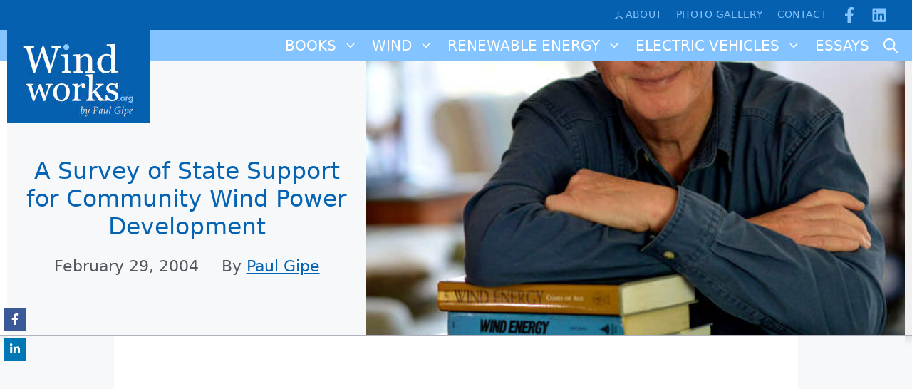

--- FILE ---
content_type: text/html; charset=UTF-8
request_url: https://wind-works.org/a-survey-of-state-support-for-community-wind-power-development/
body_size: 18442
content:
<!DOCTYPE html>
<html lang="en-US">
<head>
	<meta charset="UTF-8">
	<title>A Survey of State Support for Community Wind Power Development &#8211; WIND WORKS</title>
<link rel='stylesheet' id='style-pro-css-css' href='https://wind-works.org/wp-content/plugins/meow-lightbox-pro/app/style-pro.min.css?ver=1756932873' media='all' />
<script id="mwl-core-pro-js-js-extra">
var mwl_map = {"engine":"default","default_engine":"googlemaps","googlemaps":{"api_key":"","style":[],"map_type":"satellite"},"mapbox":{"api_key":"","style":{"username":"","style_id":""}},"maptiler":{"api_key":"","style":null},"zoom_level":"12"};
</script>
<script src="https://wind-works.org/wp-content/plugins/meow-lightbox-pro/app/lightbox-pro.js?ver=1756932873" id="mwl-core-pro-js-js"></script>
<meta name='robots' content='max-image-preview:large, max-snippet:-1, max-video-preview:-1' />
	<style>img:is([sizes="auto" i], [sizes^="auto," i]) { contain-intrinsic-size: 3000px 1500px }</style>
	<meta name="viewport" content="width=device-width, initial-scale=1"><link rel="canonical" href="https://wind-works.org/a-survey-of-state-support-for-community-wind-power-development/">
<meta property="og:title" content="A Survey of State Support for Community Wind Power Development &#8211; WIND WORKS">
<meta property="og:type" content="article">
<meta property="og:url" content="https://wind-works.org/a-survey-of-state-support-for-community-wind-power-development/">
<meta property="og:locale" content="en_US">
<meta property="og:site_name" content="WIND WORKS">
<meta property="article:published_time" content="2004-02-29T15:00:00-08:00">
<meta property="article:modified_time" content="2004-02-29T15:00:00-08:00">
<meta property="og:updated_time" content="2004-02-29T15:00:00-08:00">
<meta property="article:section" content="News on Community Power">
<meta name="twitter:card" content="summary_large_image">

<!-- Novashare v.1.6.5 https://novashare.io/ -->
<meta property="og:locale" content="en_US" />
<meta property="og:type" content="article" />
<meta property="og:title" content="A Survey of State Support for Community Wind Power Development" />
<meta property="og:description" content="" />
<meta property="og:url" content="https://wind-works.org/a-survey-of-state-support-for-community-wind-power-development/" />
<meta property="og:site_name" content="WIND WORKS" />
<meta property="og:updated_time" content="2004-02-29T23:00:00+00:00" />
<meta property="article:published_time" content="2004-02-29T23:00:00+00:00" />
<meta property="article:modified_time" content="2004-02-29T23:00:00+00:00" />
<meta name="twitter:card" content="summary_large_image" />
<meta name="twitter:title" content="A Survey of State Support for Community Wind Power Development" />
<meta name="twitter:description" content="" />
<!-- / Novashare -->
<link rel='stylesheet' id='wp-block-library-css' href='https://wind-works.org/wp-includes/css/dist/block-library/style.min.css?ver=6.8.3' media='all' />
<style id='classic-theme-styles-inline-css'>
/*! This file is auto-generated */
.wp-block-button__link{color:#fff;background-color:#32373c;border-radius:9999px;box-shadow:none;text-decoration:none;padding:calc(.667em + 2px) calc(1.333em + 2px);font-size:1.125em}.wp-block-file__button{background:#32373c;color:#fff;text-decoration:none}
</style>
<style id='global-styles-inline-css'>
:root{--wp--preset--aspect-ratio--square: 1;--wp--preset--aspect-ratio--4-3: 4/3;--wp--preset--aspect-ratio--3-4: 3/4;--wp--preset--aspect-ratio--3-2: 3/2;--wp--preset--aspect-ratio--2-3: 2/3;--wp--preset--aspect-ratio--16-9: 16/9;--wp--preset--aspect-ratio--9-16: 9/16;--wp--preset--color--black: #000000;--wp--preset--color--cyan-bluish-gray: #abb8c3;--wp--preset--color--white: #ffffff;--wp--preset--color--pale-pink: #f78da7;--wp--preset--color--vivid-red: #cf2e2e;--wp--preset--color--luminous-vivid-orange: #ff6900;--wp--preset--color--luminous-vivid-amber: #fcb900;--wp--preset--color--light-green-cyan: #7bdcb5;--wp--preset--color--vivid-green-cyan: #00d084;--wp--preset--color--pale-cyan-blue: #8ed1fc;--wp--preset--color--vivid-cyan-blue: #0693e3;--wp--preset--color--vivid-purple: #9b51e0;--wp--preset--color--contrast: var(--contrast);--wp--preset--color--contrast-2: var(--contrast-2);--wp--preset--color--contrast-3: var(--contrast-3);--wp--preset--color--base: var(--base);--wp--preset--color--base-2: var(--base-2);--wp--preset--color--base-3: var(--base-3);--wp--preset--color--accent: var(--accent);--wp--preset--color--global-color-8: var(--global-color-8);--wp--preset--gradient--vivid-cyan-blue-to-vivid-purple: linear-gradient(135deg,rgba(6,147,227,1) 0%,rgb(155,81,224) 100%);--wp--preset--gradient--light-green-cyan-to-vivid-green-cyan: linear-gradient(135deg,rgb(122,220,180) 0%,rgb(0,208,130) 100%);--wp--preset--gradient--luminous-vivid-amber-to-luminous-vivid-orange: linear-gradient(135deg,rgba(252,185,0,1) 0%,rgba(255,105,0,1) 100%);--wp--preset--gradient--luminous-vivid-orange-to-vivid-red: linear-gradient(135deg,rgba(255,105,0,1) 0%,rgb(207,46,46) 100%);--wp--preset--gradient--very-light-gray-to-cyan-bluish-gray: linear-gradient(135deg,rgb(238,238,238) 0%,rgb(169,184,195) 100%);--wp--preset--gradient--cool-to-warm-spectrum: linear-gradient(135deg,rgb(74,234,220) 0%,rgb(151,120,209) 20%,rgb(207,42,186) 40%,rgb(238,44,130) 60%,rgb(251,105,98) 80%,rgb(254,248,76) 100%);--wp--preset--gradient--blush-light-purple: linear-gradient(135deg,rgb(255,206,236) 0%,rgb(152,150,240) 100%);--wp--preset--gradient--blush-bordeaux: linear-gradient(135deg,rgb(254,205,165) 0%,rgb(254,45,45) 50%,rgb(107,0,62) 100%);--wp--preset--gradient--luminous-dusk: linear-gradient(135deg,rgb(255,203,112) 0%,rgb(199,81,192) 50%,rgb(65,88,208) 100%);--wp--preset--gradient--pale-ocean: linear-gradient(135deg,rgb(255,245,203) 0%,rgb(182,227,212) 50%,rgb(51,167,181) 100%);--wp--preset--gradient--electric-grass: linear-gradient(135deg,rgb(202,248,128) 0%,rgb(113,206,126) 100%);--wp--preset--gradient--midnight: linear-gradient(135deg,rgb(2,3,129) 0%,rgb(40,116,252) 100%);--wp--preset--font-size--small: 13px;--wp--preset--font-size--medium: 20px;--wp--preset--font-size--large: 36px;--wp--preset--font-size--x-large: 42px;--wp--preset--spacing--20: 0.44rem;--wp--preset--spacing--30: 0.67rem;--wp--preset--spacing--40: 1rem;--wp--preset--spacing--50: 1.5rem;--wp--preset--spacing--60: 2.25rem;--wp--preset--spacing--70: 3.38rem;--wp--preset--spacing--80: 5.06rem;--wp--preset--shadow--natural: 6px 6px 9px rgba(0, 0, 0, 0.2);--wp--preset--shadow--deep: 12px 12px 50px rgba(0, 0, 0, 0.4);--wp--preset--shadow--sharp: 6px 6px 0px rgba(0, 0, 0, 0.2);--wp--preset--shadow--outlined: 6px 6px 0px -3px rgba(255, 255, 255, 1), 6px 6px rgba(0, 0, 0, 1);--wp--preset--shadow--crisp: 6px 6px 0px rgba(0, 0, 0, 1);}:where(.is-layout-flex){gap: 0.5em;}:where(.is-layout-grid){gap: 0.5em;}body .is-layout-flex{display: flex;}.is-layout-flex{flex-wrap: wrap;align-items: center;}.is-layout-flex > :is(*, div){margin: 0;}body .is-layout-grid{display: grid;}.is-layout-grid > :is(*, div){margin: 0;}:where(.wp-block-columns.is-layout-flex){gap: 2em;}:where(.wp-block-columns.is-layout-grid){gap: 2em;}:where(.wp-block-post-template.is-layout-flex){gap: 1.25em;}:where(.wp-block-post-template.is-layout-grid){gap: 1.25em;}.has-black-color{color: var(--wp--preset--color--black) !important;}.has-cyan-bluish-gray-color{color: var(--wp--preset--color--cyan-bluish-gray) !important;}.has-white-color{color: var(--wp--preset--color--white) !important;}.has-pale-pink-color{color: var(--wp--preset--color--pale-pink) !important;}.has-vivid-red-color{color: var(--wp--preset--color--vivid-red) !important;}.has-luminous-vivid-orange-color{color: var(--wp--preset--color--luminous-vivid-orange) !important;}.has-luminous-vivid-amber-color{color: var(--wp--preset--color--luminous-vivid-amber) !important;}.has-light-green-cyan-color{color: var(--wp--preset--color--light-green-cyan) !important;}.has-vivid-green-cyan-color{color: var(--wp--preset--color--vivid-green-cyan) !important;}.has-pale-cyan-blue-color{color: var(--wp--preset--color--pale-cyan-blue) !important;}.has-vivid-cyan-blue-color{color: var(--wp--preset--color--vivid-cyan-blue) !important;}.has-vivid-purple-color{color: var(--wp--preset--color--vivid-purple) !important;}.has-black-background-color{background-color: var(--wp--preset--color--black) !important;}.has-cyan-bluish-gray-background-color{background-color: var(--wp--preset--color--cyan-bluish-gray) !important;}.has-white-background-color{background-color: var(--wp--preset--color--white) !important;}.has-pale-pink-background-color{background-color: var(--wp--preset--color--pale-pink) !important;}.has-vivid-red-background-color{background-color: var(--wp--preset--color--vivid-red) !important;}.has-luminous-vivid-orange-background-color{background-color: var(--wp--preset--color--luminous-vivid-orange) !important;}.has-luminous-vivid-amber-background-color{background-color: var(--wp--preset--color--luminous-vivid-amber) !important;}.has-light-green-cyan-background-color{background-color: var(--wp--preset--color--light-green-cyan) !important;}.has-vivid-green-cyan-background-color{background-color: var(--wp--preset--color--vivid-green-cyan) !important;}.has-pale-cyan-blue-background-color{background-color: var(--wp--preset--color--pale-cyan-blue) !important;}.has-vivid-cyan-blue-background-color{background-color: var(--wp--preset--color--vivid-cyan-blue) !important;}.has-vivid-purple-background-color{background-color: var(--wp--preset--color--vivid-purple) !important;}.has-black-border-color{border-color: var(--wp--preset--color--black) !important;}.has-cyan-bluish-gray-border-color{border-color: var(--wp--preset--color--cyan-bluish-gray) !important;}.has-white-border-color{border-color: var(--wp--preset--color--white) !important;}.has-pale-pink-border-color{border-color: var(--wp--preset--color--pale-pink) !important;}.has-vivid-red-border-color{border-color: var(--wp--preset--color--vivid-red) !important;}.has-luminous-vivid-orange-border-color{border-color: var(--wp--preset--color--luminous-vivid-orange) !important;}.has-luminous-vivid-amber-border-color{border-color: var(--wp--preset--color--luminous-vivid-amber) !important;}.has-light-green-cyan-border-color{border-color: var(--wp--preset--color--light-green-cyan) !important;}.has-vivid-green-cyan-border-color{border-color: var(--wp--preset--color--vivid-green-cyan) !important;}.has-pale-cyan-blue-border-color{border-color: var(--wp--preset--color--pale-cyan-blue) !important;}.has-vivid-cyan-blue-border-color{border-color: var(--wp--preset--color--vivid-cyan-blue) !important;}.has-vivid-purple-border-color{border-color: var(--wp--preset--color--vivid-purple) !important;}.has-vivid-cyan-blue-to-vivid-purple-gradient-background{background: var(--wp--preset--gradient--vivid-cyan-blue-to-vivid-purple) !important;}.has-light-green-cyan-to-vivid-green-cyan-gradient-background{background: var(--wp--preset--gradient--light-green-cyan-to-vivid-green-cyan) !important;}.has-luminous-vivid-amber-to-luminous-vivid-orange-gradient-background{background: var(--wp--preset--gradient--luminous-vivid-amber-to-luminous-vivid-orange) !important;}.has-luminous-vivid-orange-to-vivid-red-gradient-background{background: var(--wp--preset--gradient--luminous-vivid-orange-to-vivid-red) !important;}.has-very-light-gray-to-cyan-bluish-gray-gradient-background{background: var(--wp--preset--gradient--very-light-gray-to-cyan-bluish-gray) !important;}.has-cool-to-warm-spectrum-gradient-background{background: var(--wp--preset--gradient--cool-to-warm-spectrum) !important;}.has-blush-light-purple-gradient-background{background: var(--wp--preset--gradient--blush-light-purple) !important;}.has-blush-bordeaux-gradient-background{background: var(--wp--preset--gradient--blush-bordeaux) !important;}.has-luminous-dusk-gradient-background{background: var(--wp--preset--gradient--luminous-dusk) !important;}.has-pale-ocean-gradient-background{background: var(--wp--preset--gradient--pale-ocean) !important;}.has-electric-grass-gradient-background{background: var(--wp--preset--gradient--electric-grass) !important;}.has-midnight-gradient-background{background: var(--wp--preset--gradient--midnight) !important;}.has-small-font-size{font-size: var(--wp--preset--font-size--small) !important;}.has-medium-font-size{font-size: var(--wp--preset--font-size--medium) !important;}.has-large-font-size{font-size: var(--wp--preset--font-size--large) !important;}.has-x-large-font-size{font-size: var(--wp--preset--font-size--x-large) !important;}
:where(.wp-block-post-template.is-layout-flex){gap: 1.25em;}:where(.wp-block-post-template.is-layout-grid){gap: 1.25em;}
:where(.wp-block-columns.is-layout-flex){gap: 2em;}:where(.wp-block-columns.is-layout-grid){gap: 2em;}
:root :where(.wp-block-pullquote){font-size: 1.5em;line-height: 1.6;}
</style>
<link rel='stylesheet' id='leaflet-css-css' href='https://wind-works.org/wp-content/plugins/meow-lightbox-pro/app/style.min.css?ver=1756932873' media='all' />
<link rel='stylesheet' id='novashare-css-css' href='https://wind-works.org/wp-content/plugins/novashare/css/style.min.css?ver=1.6.5' media='all' />
<link rel='stylesheet' id='generate-style-css' href='https://wind-works.org/wp-content/themes/generatepress/assets/css/main.min.css?ver=3.6.0' media='all' />
<style id='generate-style-inline-css'>
body{background-color:var(--base-2);color:var(--contrast);}a{color:var(--accent);}a{text-decoration:underline;}.entry-title a, .site-branding a, a.button, .wp-block-button__link, .main-navigation a{text-decoration:none;}a:hover, a:focus, a:active{color:var(--contrast);}.grid-container{max-width:1260px;}.wp-block-group__inner-container{max-width:1260px;margin-left:auto;margin-right:auto;}@media (max-width: 1000px) and (min-width: 1026px){.inside-header{display:flex;flex-direction:column;align-items:center;}.site-logo, .site-branding{margin-bottom:1.5em;}#site-navigation{margin:0 auto;}.header-widget{margin-top:1.5em;}}.generate-back-to-top{font-size:20px;border-radius:3px;position:fixed;bottom:30px;right:30px;line-height:40px;width:40px;text-align:center;z-index:10;transition:opacity 300ms ease-in-out;opacity:0.1;transform:translateY(1000px);}.generate-back-to-top__show{opacity:1;transform:translateY(0);}.navigation-search{position:absolute;left:-99999px;pointer-events:none;visibility:hidden;z-index:20;width:100%;top:0;transition:opacity 100ms ease-in-out;opacity:0;}.navigation-search.nav-search-active{left:0;right:0;pointer-events:auto;visibility:visible;opacity:1;}.navigation-search input[type="search"]{outline:0;border:0;vertical-align:bottom;line-height:1;opacity:0.9;width:100%;z-index:20;border-radius:0;-webkit-appearance:none;height:60px;}.navigation-search input::-ms-clear{display:none;width:0;height:0;}.navigation-search input::-ms-reveal{display:none;width:0;height:0;}.navigation-search input::-webkit-search-decoration, .navigation-search input::-webkit-search-cancel-button, .navigation-search input::-webkit-search-results-button, .navigation-search input::-webkit-search-results-decoration{display:none;}.gen-sidebar-nav .navigation-search{top:auto;bottom:0;}:root{--contrast:#222222;--contrast-2:#575760;--contrast-3:#b2b2be;--base:#f0f0f0;--base-2:#f7f8f9;--base-3:#ffffff;--accent:#0563b4;--global-color-8:#83C3FF;}:root .has-contrast-color{color:var(--contrast);}:root .has-contrast-background-color{background-color:var(--contrast);}:root .has-contrast-2-color{color:var(--contrast-2);}:root .has-contrast-2-background-color{background-color:var(--contrast-2);}:root .has-contrast-3-color{color:var(--contrast-3);}:root .has-contrast-3-background-color{background-color:var(--contrast-3);}:root .has-base-color{color:var(--base);}:root .has-base-background-color{background-color:var(--base);}:root .has-base-2-color{color:var(--base-2);}:root .has-base-2-background-color{background-color:var(--base-2);}:root .has-base-3-color{color:var(--base-3);}:root .has-base-3-background-color{background-color:var(--base-3);}:root .has-accent-color{color:var(--accent);}:root .has-accent-background-color{background-color:var(--accent);}:root .has-global-color-8-color{color:var(--global-color-8);}:root .has-global-color-8-background-color{background-color:var(--global-color-8);}body, button, input, select, textarea{font-size:22px;}.main-navigation a, .main-navigation .menu-toggle, .main-navigation .menu-bar-items{text-transform:uppercase;font-size:20px;}.main-navigation .main-nav ul ul li a{font-size:13px;}h1{font-size:42px;}h2{font-size:35px;}h3{font-size:25px;}.top-bar{background-color:rgba(99,99,99,0);color:#ffffff;}.top-bar a{color:#ffffff;}.top-bar a:hover{color:#303030;}.site-header{background-color:var(--global-color-8);}.main-title a,.main-title a:hover{color:var(--base-3);}.site-description{color:var(--contrast-2);}.mobile-menu-control-wrapper .menu-toggle,.mobile-menu-control-wrapper .menu-toggle:hover,.mobile-menu-control-wrapper .menu-toggle:focus,.has-inline-mobile-toggle #site-navigation.toggled{background-color:rgba(0, 0, 0, 0.02);}.main-navigation,.main-navigation ul ul{background-color:var(--global-color-8);}.main-navigation .main-nav ul li a, .main-navigation .menu-toggle, .main-navigation .menu-bar-items{color:var(--base-3);}.main-navigation .main-nav ul li:not([class*="current-menu-"]):hover > a, .main-navigation .main-nav ul li:not([class*="current-menu-"]):focus > a, .main-navigation .main-nav ul li.sfHover:not([class*="current-menu-"]) > a, .main-navigation .menu-bar-item:hover > a, .main-navigation .menu-bar-item.sfHover > a{color:var(--base-3);background-color:var(--accent);}button.menu-toggle:hover,button.menu-toggle:focus{color:var(--base-3);}.main-navigation .main-nav ul li[class*="current-menu-"] > a{color:var(--global-color-8);background-color:var(--accent);}.navigation-search input[type="search"],.navigation-search input[type="search"]:active, .navigation-search input[type="search"]:focus, .main-navigation .main-nav ul li.search-item.active > a, .main-navigation .menu-bar-items .search-item.active > a{color:var(--contrast);background-color:var(--base);opacity:1;}.main-navigation ul ul{background-color:var(--base);}.main-navigation .main-nav ul ul li a{color:var(--accent);}.separate-containers .inside-article, .separate-containers .comments-area, .separate-containers .page-header, .one-container .container, .separate-containers .paging-navigation, .inside-page-header{background-color:var(--base-2);}.entry-title a{color:var(--contrast);}.entry-title a:hover{color:var(--contrast-2);}.entry-meta{color:var(--contrast-2);}.sidebar .widget{background-color:var(--base-3);}.footer-widgets{background-color:var(--base-3);}.site-info{background-color:var(--base-3);}input[type="text"],input[type="email"],input[type="url"],input[type="password"],input[type="search"],input[type="tel"],input[type="number"],textarea,select{color:var(--contrast);background-color:var(--base-2);border-color:var(--base);}input[type="text"]:focus,input[type="email"]:focus,input[type="url"]:focus,input[type="password"]:focus,input[type="search"]:focus,input[type="tel"]:focus,input[type="number"]:focus,textarea:focus,select:focus{color:var(--contrast);background-color:var(--base-2);border-color:var(--contrast-3);}button,html input[type="button"],input[type="reset"],input[type="submit"],a.button,a.wp-block-button__link:not(.has-background){color:#ffffff;background-color:#55555e;}button:hover,html input[type="button"]:hover,input[type="reset"]:hover,input[type="submit"]:hover,a.button:hover,button:focus,html input[type="button"]:focus,input[type="reset"]:focus,input[type="submit"]:focus,a.button:focus,a.wp-block-button__link:not(.has-background):active,a.wp-block-button__link:not(.has-background):focus,a.wp-block-button__link:not(.has-background):hover{color:#ffffff;background-color:#3f4047;}a.generate-back-to-top{background-color:var(--global-color-8);color:#ffffff;}a.generate-back-to-top:hover,a.generate-back-to-top:focus{background-color:#07faeb;color:#ffffff;}:root{--gp-search-modal-bg-color:var(--base-3);--gp-search-modal-text-color:var(--contrast);--gp-search-modal-overlay-bg-color:rgba(0,0,0,0.2);}@media (max-width: 1025px){.main-navigation .menu-bar-item:hover > a, .main-navigation .menu-bar-item.sfHover > a{background:none;color:var(--base-3);}}.nav-below-header .main-navigation .inside-navigation.grid-container, .nav-above-header .main-navigation .inside-navigation.grid-container{padding:0px 30px 0px 30px;}.separate-containers .inside-article, .separate-containers .comments-area, .separate-containers .page-header, .separate-containers .paging-navigation, .one-container .site-content, .inside-page-header{padding:0px 0px 40px 0px;}.site-main .wp-block-group__inner-container{padding:0px 0px 40px 0px;}.separate-containers .paging-navigation{padding-top:20px;padding-bottom:20px;}.entry-content .alignwide, body:not(.no-sidebar) .entry-content .alignfull{margin-left:-0px;width:calc(100% + 0px);max-width:calc(100% + 0px);}.one-container.right-sidebar .site-main,.one-container.both-right .site-main{margin-right:0px;}.one-container.left-sidebar .site-main,.one-container.both-left .site-main{margin-left:0px;}.one-container.both-sidebars .site-main{margin:0px;}.main-navigation .main-nav ul li a,.menu-toggle,.main-navigation .menu-bar-item > a{padding-left:10px;padding-right:10px;line-height:44px;}.main-navigation .main-nav ul ul li a{padding:11px 10px 11px 10px;}.main-navigation ul ul{width:220px;}.navigation-search input[type="search"]{height:44px;}.rtl .menu-item-has-children .dropdown-menu-toggle{padding-left:10px;}.menu-item-has-children .dropdown-menu-toggle{padding-right:10px;}.menu-item-has-children ul .dropdown-menu-toggle{padding-top:11px;padding-bottom:11px;margin-top:-11px;}.rtl .main-navigation .main-nav ul li.menu-item-has-children > a{padding-right:10px;}@media (max-width:768px){.separate-containers .inside-article, .separate-containers .comments-area, .separate-containers .page-header, .separate-containers .paging-navigation, .one-container .site-content, .inside-page-header{padding:30px;}.site-main .wp-block-group__inner-container{padding:30px;}.inside-top-bar{padding-right:30px;padding-left:30px;}.inside-header{padding-right:30px;padding-left:30px;}.widget-area .widget{padding-top:30px;padding-right:30px;padding-bottom:30px;padding-left:30px;}.footer-widgets-container{padding-top:30px;padding-right:30px;padding-bottom:30px;padding-left:30px;}.inside-site-info{padding-right:30px;padding-left:30px;}.entry-content .alignwide, body:not(.no-sidebar) .entry-content .alignfull{margin-left:-30px;width:calc(100% + 60px);max-width:calc(100% + 60px);}.one-container .site-main .paging-navigation{margin-bottom:20px;}}/* End cached CSS */.is-right-sidebar{width:30%;}.is-left-sidebar{width:30%;}.site-content .content-area{width:100%;}@media (max-width: 1025px){.main-navigation .menu-toggle,.sidebar-nav-mobile:not(#sticky-placeholder){display:block;}.main-navigation ul,.gen-sidebar-nav,.main-navigation:not(.slideout-navigation):not(.toggled) .main-nav > ul,.has-inline-mobile-toggle #site-navigation .inside-navigation > *:not(.navigation-search):not(.main-nav){display:none;}.nav-align-right .inside-navigation,.nav-align-center .inside-navigation{justify-content:space-between;}}
.dynamic-author-image-rounded{border-radius:100%;}.dynamic-featured-image, .dynamic-author-image{vertical-align:middle;}.one-container.blog .dynamic-content-template:not(:last-child), .one-container.archive .dynamic-content-template:not(:last-child){padding-bottom:0px;}.dynamic-entry-excerpt > p:last-child{margin-bottom:0px;}
.main-navigation .main-nav ul li a,.menu-toggle,.main-navigation .menu-bar-item > a{transition: line-height 300ms ease}.main-navigation.toggled .main-nav > ul{background-color: var(--global-color-8)}.sticky-enabled .gen-sidebar-nav.is_stuck .main-navigation {margin-bottom: 0px;}.sticky-enabled .gen-sidebar-nav.is_stuck {z-index: 500;}.sticky-enabled .main-navigation.is_stuck {box-shadow: 0 2px 2px -2px rgba(0, 0, 0, .2);}.navigation-stick:not(.gen-sidebar-nav) {left: 0;right: 0;width: 100% !important;}.both-sticky-menu .main-navigation:not(#mobile-header).toggled .main-nav > ul,.mobile-sticky-menu .main-navigation:not(#mobile-header).toggled .main-nav > ul,.mobile-header-sticky #mobile-header.toggled .main-nav > ul {position: absolute;left: 0;right: 0;z-index: 999;}.nav-float-right .navigation-stick {width: 100% !important;left: 0;}.nav-float-right .navigation-stick .navigation-branding {margin-right: auto;}.main-navigation.has-sticky-branding:not(.grid-container) .inside-navigation:not(.grid-container) .navigation-branding{margin-left: 10px;}
.page-hero .inside-page-hero.grid-container{max-width:calc(1260px - 0px - 0px);}.inside-page-hero > *:last-child{margin-bottom:0px;}@media (min-width: 769px){.header-wrap{position:absolute;left:0px;right:0px;z-index:10;}.header-wrap .site-header{background:transparent;}.header-wrap .toggled .main-title a, .header-wrap .toggled .main-title a:hover, .header-wrap .toggled .main-title a:visited, .header-wrap .navigation-stick .main-title a, .header-wrap .navigation-stick .main-title a:hover, .header-wrap .navigation-stick .main-title a:visited{color:var(--base-3);}}@media (max-width:768px){.inside-header .page-hero-logo, .main-navigation .page-hero-logo, #mobile-header .page-hero-mobile-logo{display:none;}}
@media (max-width: 1025px){.main-navigation .menu-toggle,.main-navigation .mobile-bar-items a,.main-navigation .menu-bar-item > a{padding-left:12px;padding-right:12px;}.main-navigation .main-nav ul li a,.main-navigation .menu-toggle,.main-navigation .mobile-bar-items a,.main-navigation .menu-bar-item > a{line-height:70px;}.main-navigation .site-logo.navigation-logo img, .mobile-header-navigation .site-logo.mobile-header-logo img, .navigation-search input[type="search"]{height:70px;}}@media (max-width: 1024px),(min-width:1025px){.main-navigation.sticky-navigation-transition .main-nav > ul > li > a,.sticky-navigation-transition .menu-toggle,.main-navigation.sticky-navigation-transition .menu-bar-item > a, .sticky-navigation-transition .navigation-branding .main-title{line-height:50px;}.main-navigation.sticky-navigation-transition .site-logo img, .main-navigation.sticky-navigation-transition .navigation-search input[type="search"], .main-navigation.sticky-navigation-transition .navigation-branding img{height:50px;}}
</style>
<link rel='stylesheet' id='generate-child-css' href='https://wind-works.org/wp-content/themes/windworks_child%20/style.css?ver=1707937437' media='all' />
<style id='generateblocks-inline-css'>
.gb-container.gb-tabs__item:not(.gb-tabs__item-open){display:none;}.gb-container-38c17041{background-color:#0560b0;}.gb-container-38c17041 > .gb-inside-container{padding-top:10px;padding-bottom:10px;max-width:1260px;margin-left:auto;margin-right:auto;}.gb-grid-wrapper > .gb-grid-column-38c17041 > .gb-container{display:flex;flex-direction:column;height:100%;}.gb-container-38c17041:hover{border-color:var(--contrast-3);}.gb-grid-wrapper > .gb-grid-column-06825d73{width:50%;}.gb-grid-wrapper > .gb-grid-column-06825d73 > .gb-container{display:flex;flex-direction:column;height:100%;}.gb-container-d12f098a{text-align:right;}.gb-grid-wrapper > .gb-grid-column-d12f098a{width:48%;}.gb-grid-wrapper > .gb-grid-column-d12f098a > .gb-container{display:flex;flex-direction:column;height:100%;}.gb-container-f7bc6292{border-bottom:2px solid var(--contrast-3);background-image:linear-gradient(90deg, var(--base-3), var(--base));box-shadow: 5px 5px 10px 0 rgba(0,0,0,0.1);}.gb-container-f7bc6292 > .gb-inside-container{max-width:1260px;margin-left:auto;margin-right:auto;}.gb-grid-wrapper > .gb-grid-column-f7bc6292 > .gb-container{justify-content:flex-end;display:flex;flex-direction:column;height:100%;}.gb-container-6d92f9e8{text-align:center;background-color:var(--base-2);position:relative;z-index:5;}.gb-container-6d92f9e8 > .gb-inside-container{padding-right:0px;padding-left:0px;}.gb-grid-wrapper > .gb-grid-column-6d92f9e8{width:40%;}.gb-grid-wrapper > .gb-grid-column-6d92f9e8 > .gb-container{display:flex;flex-direction:column;height:100%;}.gb-container-c93561e3{margin-top:200px;margin-bottom:50px;border-radius:5px;border:0px solid;}.gb-container-c93561e3 > .gb-inside-container{padding:20px;max-width:1260px;margin-left:auto;margin-right:auto;}.gb-grid-wrapper > .gb-grid-column-c93561e3 > .gb-container{display:flex;flex-direction:column;height:100%;}.gb-container-44a3e783{text-align:center;background-image:url(https://wind-works.org/wp-content/uploads/2023/01/header-windenergy-fortherest2.jpg);background-repeat:no-repeat;background-position:center center;background-size:cover;position:relative;z-index:5;}.gb-grid-wrapper > .gb-grid-column-44a3e783{width:60%;}.gb-grid-wrapper > .gb-grid-column-44a3e783 > .gb-container{display:flex;flex-direction:column;height:100%;}.gb-container-44a3e783.gb-has-dynamic-bg{background-image:var(--background-url);}.gb-container-44a3e783.gb-no-dynamic-bg{background-image:none;}.gb-container-99d99d96{background-color:var(--base-3);max-width:960px;margin-left:auto;margin-right:auto;}.gb-container-99d99d96 > .gb-inside-container{padding:58px 50px 80px;max-width:960px;margin-left:auto;margin-right:auto;}.gb-grid-wrapper > .gb-grid-column-99d99d96 > .gb-container{display:flex;flex-direction:column;height:100%;}.gb-container-61c26b68{margin-top:80px;background-color:var(--accent);position:relative;overflow:hidden;position:relative;}.gb-container-61c26b68:before{content:"";background-image:url(https://wind-works.org/wp-content/uploads/2023/01/footer-wind.jpg);background-repeat:no-repeat;background-position:center center;background-size:cover;z-index:0;position:absolute;top:0;right:0;bottom:0;left:0;transition:inherit;pointer-events:none;opacity:0.15;}.gb-container-61c26b68 > .gb-inside-container{padding-top:50px;padding-bottom:36px;max-width:1260px;margin-left:auto;margin-right:auto;z-index:1;position:relative;}.gb-grid-wrapper > .gb-grid-column-61c26b68 > .gb-container{display:flex;flex-direction:column;height:100%;}.gb-container-61c26b68 > .gb-shapes .gb-shape-1{color:var(--base-2);position:absolute;overflow:hidden;pointer-events:none;line-height:0;left:0;right:0;top:-1px;transform:scaleY(-1);}.gb-container-61c26b68 > .gb-shapes .gb-shape-1 svg{height:50px;width:calc(100% + 1.3px);fill:currentColor;position:relative;left:50%;transform:translateX(-50%);min-width:100%;}.gb-container-61c26b68.gb-has-dynamic-bg:before{background-image:var(--background-url);}.gb-container-61c26b68.gb-no-dynamic-bg:before{background-image:none;}.gb-container-a9c9a2e6 > .gb-inside-container{padding-top:24px;padding-right:36px;padding-left:36px;}.gb-grid-wrapper > .gb-grid-column-a9c9a2e6{width:25%;}.gb-grid-wrapper > .gb-grid-column-a9c9a2e6 > .gb-container{display:flex;flex-direction:column;height:100%;}.gb-container-fa0552ce{text-align:right;}.gb-container-fa0552ce > .gb-inside-container{padding-top:36px;padding-right:50px;}.gb-grid-wrapper > .gb-grid-column-fa0552ce{width:66%;}.gb-grid-wrapper > .gb-grid-column-fa0552ce > .gb-container{display:flex;flex-direction:column;height:100%;}.gb-grid-wrapper-f98ba651{display:flex;flex-wrap:wrap;}.gb-grid-wrapper-f98ba651 > .gb-grid-column{box-sizing:border-box;}.gb-grid-wrapper-654a1dfa{display:flex;flex-wrap:wrap;}.gb-grid-wrapper-654a1dfa > .gb-grid-column{box-sizing:border-box;}.gb-grid-wrapper-de0cc8e8{display:flex;flex-wrap:wrap;margin-left:-20px;}.gb-grid-wrapper-de0cc8e8 > .gb-grid-column{box-sizing:border-box;padding-left:20px;padding-bottom:20px;}.gb-button-wrapper{display:flex;flex-wrap:wrap;align-items:flex-start;justify-content:flex-start;clear:both;}.gb-button-wrapper-e8050110{justify-content:flex-end;}.gb-button-wrapper-5908e2f2{justify-content:flex-end;}.gb-accordion__item:not(.gb-accordion__item-open) > .gb-button .gb-accordion__icon-open{display:none;}.gb-accordion__item.gb-accordion__item-open > .gb-button .gb-accordion__icon{display:none;}.gb-button-wrapper a.gb-button-b7169547{display:inline-flex;align-items:center;justify-content:center;font-size:14px;letter-spacing:0.02em;font-weight:500;text-transform:uppercase;text-align:center;margin-right:20px;color:var(--global-color-8);text-decoration:none;}.gb-button-wrapper a.gb-button-b7169547:hover, .gb-button-wrapper a.gb-button-b7169547:active, .gb-button-wrapper a.gb-button-b7169547:focus{color:var(--base-3);}.gb-button-wrapper a.gb-button-b7169547 .gb-icon{font-size:1em;line-height:0;padding-right:0.2em;}.gb-button-wrapper a.gb-button-b7169547 .gb-icon svg{height:1em;width:1em;fill:currentColor;}.gb-button-wrapper a.gb-button-8c33ac3d{display:inline-flex;align-items:center;justify-content:center;font-size:14px;letter-spacing:0.02em;font-weight:500;text-transform:uppercase;text-align:center;margin-right:20px;color:var(--global-color-8);text-decoration:none;}.gb-button-wrapper a.gb-button-8c33ac3d:hover, .gb-button-wrapper a.gb-button-8c33ac3d:active, .gb-button-wrapper a.gb-button-8c33ac3d:focus{color:var(--base-3);}.gb-button-wrapper a.gb-button-68af15f5{display:inline-flex;align-items:center;justify-content:center;font-size:14px;letter-spacing:0.02em;font-weight:500;text-transform:uppercase;text-align:center;padding-top:0px;padding-bottom:0px;padding-left:0px;margin-right:20px;color:var(--global-color-8);text-decoration:none;}.gb-button-wrapper a.gb-button-68af15f5:hover, .gb-button-wrapper a.gb-button-68af15f5:active, .gb-button-wrapper a.gb-button-68af15f5:focus{color:var(--base-3);}.gb-button-wrapper a.gb-button-fb5b8454{display:inline-flex;align-items:center;justify-content:center;text-align:center;margin-right:20px;color:var(--global-color-8);text-decoration:none;}.gb-button-wrapper a.gb-button-fb5b8454:hover, .gb-button-wrapper a.gb-button-fb5b8454:active, .gb-button-wrapper a.gb-button-fb5b8454:focus{color:var(--base-3);}.gb-button-wrapper a.gb-button-fb5b8454 .gb-icon{font-size:1em;line-height:0;}.gb-button-wrapper a.gb-button-fb5b8454 .gb-icon svg{height:1em;width:1em;fill:currentColor;}.gb-button-wrapper a.gb-button-c5df3ccc{display:inline-flex;align-items:center;justify-content:center;text-align:center;padding-top:0px;padding-bottom:0px;padding-left:0px;color:var(--global-color-8);text-decoration:none;}.gb-button-wrapper a.gb-button-c5df3ccc:hover, .gb-button-wrapper a.gb-button-c5df3ccc:active, .gb-button-wrapper a.gb-button-c5df3ccc:focus{color:var(--base-3);}.gb-button-wrapper a.gb-button-c5df3ccc .gb-icon{font-size:1em;line-height:0;}.gb-button-wrapper a.gb-button-c5df3ccc .gb-icon svg{height:1em;width:1em;fill:currentColor;}.gb-button-wrapper a.gb-button-a1dbc863{display:inline-flex;align-items:center;justify-content:center;font-size:22px;letter-spacing:0.02em;font-weight:500;text-transform:uppercase;text-align:center;margin-right:20px;color:var(--global-color-8);text-decoration:none;}.gb-button-wrapper a.gb-button-a1dbc863:hover, .gb-button-wrapper a.gb-button-a1dbc863:active, .gb-button-wrapper a.gb-button-a1dbc863:focus{color:var(--base-3);}.gb-button-wrapper a.gb-button-a1dbc863 .gb-icon{line-height:0;padding-right:0.2em;}.gb-button-wrapper a.gb-button-a1dbc863 .gb-icon svg{width:1.5em;height:1.5em;fill:currentColor;}.gb-button-wrapper a.gb-button-30832c8c{display:inline-flex;align-items:center;justify-content:center;font-size:22px;letter-spacing:0.02em;font-weight:500;text-transform:uppercase;text-align:center;margin-right:20px;color:var(--global-color-8);text-decoration:none;}.gb-button-wrapper a.gb-button-30832c8c:hover, .gb-button-wrapper a.gb-button-30832c8c:active, .gb-button-wrapper a.gb-button-30832c8c:focus{color:var(--base-3);}.gb-button-wrapper a.gb-button-7ca0c31f{display:inline-flex;align-items:center;justify-content:center;font-size:22px;letter-spacing:0.02em;font-weight:500;text-transform:uppercase;text-align:center;padding-top:0px;padding-bottom:0px;padding-left:0px;margin-right:20px;color:var(--global-color-8);text-decoration:none;}.gb-button-wrapper a.gb-button-7ca0c31f:hover, .gb-button-wrapper a.gb-button-7ca0c31f:active, .gb-button-wrapper a.gb-button-7ca0c31f:focus{color:var(--base-3);}.gb-button-wrapper a.gb-button-071f0a3a{display:inline-flex;align-items:center;justify-content:center;text-align:center;margin-right:20px;color:var(--global-color-8);text-decoration:none;}.gb-button-wrapper a.gb-button-071f0a3a:hover, .gb-button-wrapper a.gb-button-071f0a3a:active, .gb-button-wrapper a.gb-button-071f0a3a:focus{color:var(--base-3);}.gb-button-wrapper a.gb-button-071f0a3a .gb-icon{line-height:0;}.gb-button-wrapper a.gb-button-071f0a3a .gb-icon svg{width:1em;height:1em;fill:currentColor;}.gb-button-wrapper a.gb-button-8953807b{display:inline-flex;align-items:center;justify-content:center;text-align:center;padding-top:0px;padding-bottom:0px;padding-left:0px;color:var(--global-color-8);text-decoration:none;}.gb-button-wrapper a.gb-button-8953807b:hover, .gb-button-wrapper a.gb-button-8953807b:active, .gb-button-wrapper a.gb-button-8953807b:focus{color:var(--base-3);}.gb-button-wrapper a.gb-button-8953807b .gb-icon{line-height:0;}.gb-button-wrapper a.gb-button-8953807b .gb-icon svg{width:1em;height:1em;fill:currentColor;}h1.gb-headline-493e5e99{font-size:33px;font-weight:400;padding-bottom:20px;margin-bottom:0px;color:var(--accent);}p.gb-headline-cf63245c{display:inline-block;line-height:1em;padding-right:15px;padding-bottom:15px;margin-bottom:0px;color:var(--contrast-2);}p.gb-headline-6c9733c3{display:inline-block;line-height:1em;padding-bottom:15px;padding-left:10px;margin-bottom:0px;color:var(--contrast-2);}p.gb-headline-556da66d{font-size:13px;text-align:right;padding-top:24px;color:var(--global-color-8);}.gb-image-40c0e6d1{vertical-align:middle;}@media (max-width: 1024px) {.gb-grid-wrapper > .gb-grid-column-6d92f9e8{width:50%;}.gb-grid-wrapper > .gb-grid-column-44a3e783{width:50%;}}@media (max-width: 1024px) and (min-width: 768px) {.gb-container-38c17041{display:none !important;}}@media (max-width: 767px) {.gb-container-38c17041{display:none !important;}.gb-grid-wrapper > .gb-grid-column-06825d73{width:100%;}.gb-grid-wrapper > .gb-grid-column-d12f098a{width:100%;}.gb-container-6d92f9e8 > .gb-inside-container{padding-right:24px;padding-left:24px;}.gb-grid-wrapper > .gb-grid-column-6d92f9e8{width:100%;order:2;}.gb-container-c93561e3{margin-top:0px;margin-right:0px;margin-left:0px;}.gb-container-c93561e3 > .gb-inside-container{padding:20px 10px;}.gb-container-44a3e783{min-height:300px;}.gb-grid-wrapper > .gb-grid-column-44a3e783{width:100%;}.gb-container-99d99d96 > .gb-inside-container{padding-right:24px;padding-left:24px;}.gb-container-61c26b68 > .gb-shapes .gb-shape-1 svg{width:169%;}.gb-container-a9c9a2e6{text-align:center;}.gb-grid-wrapper > .gb-grid-column-a9c9a2e6{width:80%;}.gb-container-fa0552ce{text-align:center;}.gb-container-fa0552ce > .gb-inside-container{padding:24px 16px 8px;}.gb-grid-wrapper > .gb-grid-column-fa0552ce{width:100%;}.gb-grid-wrapper > div.gb-grid-column-fa0552ce{padding-bottom:0;}.gb-grid-wrapper-654a1dfa{justify-content:center;}.gb-button-wrapper-5908e2f2{justify-content:center;}.gb-button-wrapper a.gb-button-071f0a3a{padding-top:5px;}.gb-button-wrapper a.gb-button-8953807b{padding-top:5px;}h1.gb-headline-493e5e99{font-size:24px;}p.gb-headline-cf63245c{font-size:17px;}p.gb-headline-6c9733c3{font-size:17px;}p.gb-headline-556da66d{text-align:center;}.gb-block-image-40c0e6d1{text-align:center;}}:root{--gb-container-width:1260px;}.gb-container .wp-block-image img{vertical-align:middle;}.gb-grid-wrapper .wp-block-image{margin-bottom:0;}.gb-highlight{background:none;}.gb-shape{line-height:0;}.gb-container-link{position:absolute;top:0;right:0;bottom:0;left:0;z-index:99;}
</style>
<link rel='stylesheet' id='generate-navigation-branding-css' href='https://wind-works.org/wp-content/plugins/gp-premium/menu-plus/functions/css/navigation-branding-flex.min.css?ver=2.5.5' media='all' />
<style id='generate-navigation-branding-inline-css'>
@media (max-width: 1025px){.site-header, #site-navigation, #sticky-navigation{display:none !important;opacity:0.0;}#mobile-header{display:block !important;width:100% !important;}#mobile-header .main-nav > ul{display:none;}#mobile-header.toggled .main-nav > ul, #mobile-header .menu-toggle, #mobile-header .mobile-bar-items{display:block;}#mobile-header .main-nav{-ms-flex:0 0 100%;flex:0 0 100%;-webkit-box-ordinal-group:5;-ms-flex-order:4;order:4;}}.main-navigation.has-branding .inside-navigation.grid-container, .main-navigation.has-branding.grid-container .inside-navigation:not(.grid-container){padding:0px;}.main-navigation.has-branding:not(.grid-container) .inside-navigation:not(.grid-container) .navigation-branding{margin-left:10px;}.main-navigation .sticky-navigation-logo, .main-navigation.navigation-stick .site-logo:not(.mobile-header-logo){display:none;}.main-navigation.navigation-stick .sticky-navigation-logo{display:block;}.navigation-branding img, .site-logo.mobile-header-logo img{height:44px;width:auto;}.navigation-branding .main-title{line-height:44px;}@media (max-width: 1025px){.main-navigation.has-branding.nav-align-center .menu-bar-items, .main-navigation.has-sticky-branding.navigation-stick.nav-align-center .menu-bar-items{margin-left:auto;}.navigation-branding{margin-right:auto;margin-left:10px;}.navigation-branding .main-title, .mobile-header-navigation .site-logo{margin-left:10px;}.main-navigation.has-branding .inside-navigation.grid-container{padding:0px;}.navigation-branding img, .site-logo.mobile-header-logo{height:70px;}.navigation-branding .main-title{line-height:70px;}}
</style>
<script src="https://wind-works.org/wp-includes/js/jquery/jquery.min.js?ver=3.7.1" id="jquery-core-js"></script>
<script src="https://wind-works.org/wp-includes/js/dist/hooks.min.js?ver=4d63a3d491d11ffd8ac6" id="wp-hooks-js"></script>
<script src="https://wind-works.org/wp-includes/js/dist/i18n.min.js?ver=5e580eb46a90c2b997e6" id="wp-i18n-js"></script>
<script id="wp-i18n-js-after">
wp.i18n.setLocaleData( { 'text direction\u0004ltr': [ 'ltr' ] } );
</script>
<script id="mwl-build-js-js-extra">
var mwl_settings = {"api_url":"https:\/\/wind-works.org\/wp-json\/meow-lightbox\/v1\/","rest_nonce":"fac969f3b2","plugin_url":"https:\/\/wind-works.org\/wp-content\/plugins\/meow-lightbox-pro\/classes\/","settings":{"rtf_slider_fix":false,"engine":"default","backdrop_opacity":85,"theme":"light","orientation":"auto","selector":".gallery, .mgl-gallery, .wp-block-gallery","selector_ahead":false,"deep_linking":false,"deep_linking_slug":"mwl","social_sharing":false,"social_sharing_facebook":true,"social_sharing_twitter":true,"social_sharing_pinterest":true,"separate_galleries":false,"animation_toggle":"none","animation_speed":"normal","low_res_placeholder":false,"wordpress_big_image":false,"right_click_protection":true,"magnification":true,"anti_selector":".blog, .archive, .emoji, .attachment-post-image, .no-lightbox","preloading":false,"download_link":false,"caption_source":"caption","caption_ellipsis":true,"exif":{"title":true,"caption":true,"camera":true,"lens":true,"date":false,"date_timezone":false,"shutter_speed":true,"aperture":true,"focal_length":true,"iso":true,"keywords":false},"slideshow":{"enabled":false,"timer":3000},"map":{"enabled":false}}};
</script>
<script src="https://wind-works.org/wp-content/plugins/meow-lightbox-pro/app/lightbox.js?ver=1756932873" id="mwl-build-js-js"></script>
<link rel="https://api.w.org/" href="https://wind-works.org/wp-json/" /><link rel="alternate" title="JSON" type="application/json" href="https://wind-works.org/wp-json/wp/v2/posts/954" /><link rel="EditURI" type="application/rsd+xml" title="RSD" href="https://wind-works.org/xmlrpc.php?rsd" />
<meta name="generator" content="WordPress 6.8.3" />
<link rel='shortlink' href='https://wind-works.org/?p=954' />
<link rel="alternate" title="oEmbed (JSON)" type="application/json+oembed" href="https://wind-works.org/wp-json/oembed/1.0/embed?url=https%3A%2F%2Fwind-works.org%2Fa-survey-of-state-support-for-community-wind-power-development%2F" />
<link rel="alternate" title="oEmbed (XML)" type="text/xml+oembed" href="https://wind-works.org/wp-json/oembed/1.0/embed?url=https%3A%2F%2Fwind-works.org%2Fa-survey-of-state-support-for-community-wind-power-development%2F&#038;format=xml" />
		<!-- HappyForms global container -->
		<script type="text/javascript">HappyForms = {};</script>
		<!-- End of HappyForms global container -->
		<noscript><style>.perfmatters-lazy[data-src]{display:none !important;}</style></noscript></head>

<body class="wp-singular post-template-default single single-post postid-954 single-format-standard wp-custom-logo wp-embed-responsive wp-theme-generatepress wp-child-theme-windworks_child post-image-above-header post-image-aligned-center sticky-menu-fade sticky-enabled both-sticky-menu mobile-header mobile-header-logo no-sidebar nav-below-header one-container nav-search-enabled header-aligned-left dropdown-hover" itemtype="https://schema.org/Blog" itemscope>
	<div class="header-wrap"><a class="screen-reader-text skip-link" href="#content" title="Skip to content">Skip to content</a><div class="gb-container gb-container-38c17041 hide-on-mobile hide-on-tablet"><div class="gb-inside-container">
<div class="gb-grid-wrapper gb-grid-wrapper-f98ba651">
<div class="gb-grid-column gb-grid-column-06825d73"><div class="gb-container gb-container-06825d73"><div class="gb-inside-container"></div></div></div>

<div class="gb-grid-column gb-grid-column-d12f098a"><div class="gb-container gb-container-d12f098a"><div class="gb-inside-container">
<div class="gb-button-wrapper gb-button-wrapper-e8050110">

<a class="gb-button gb-button-b7169547" href="https://wind-works.org/about/" target="_blank" rel="noopener noreferrer"><span class="gb-icon"><svg xml:space="preserve" viewbox="0 0 864 864" y="0px" x="0px" xmlns:xlink="http://www.w3.org/1999/xlink" xmlns="http://www.w3.org/2000/svg" id="Слой_1" version="1.1">  <g>  	<g id="XMLID_34_">  		<g>  			<path d="M864,794.88c0,2.82,0,5.63,0,8.44c-6.98,1.01-12.45-2.7-18.02-5.9c-72.55-41.75-145.11-83.49-217.62-125.32  				c-41.36-23.87-82.57-47.99-124-71.72c-5.03-2.88-6.16-4.85-2.66-9.9c4.98-7.2,8.34-15.39,9.45-24.13  				c0.76-5.95,3.17-6.38,8.4-4.98c11.11,2.99,22.64,4.52,33.6,7.92c9.69,2.99,18.45,2.06,27.8-1.09  				c17.32-5.85,35.11-9.73,53.4-11.53c12.62-1.24,23,2.78,32.75,10.35c25.41,19.72,48.28,42.15,70.14,65.63  				c38.53,41.4,75.45,84.15,107.63,130.77C851.83,773.5,857.65,784.37,864,794.88z"></path>  			<path d="M437.07,519.44c18.04-0.05,32.18,13.98,32.16,31.89c-0.03,17.86-14.27,32.31-31.92,32.39  				c-17.43,0.08-32.28-14.67-32.37-32.16C404.84,533.9,419.26,519.49,437.07,519.44z"></path>  			<path d="M446.68,118.84c0.13,50.62,0.05,101.24,0.05,151.85c-0.19,0-0.37,0-0.55,0c0,65.52-0.12,131.03,0.17,196.54  				c0.03,7.1-1.81,9.27-8.84,8.73c-8.75-0.67-17.41,1.06-25.57,4.31c-4.65,1.84-6.72,0.75-7.5-4.08  				c-4.95-30.66-20.64-54.69-44.26-74.55c-22.87-19.22-28.25-43.54-21.48-72.83c19.95-86.24,47.55-169.67,86.86-249.08  				c2.71-5.48,6.61-10.41,10.2-15.42c1.63-2.25,3.88-4.69,7.03-3.48c2.69,1.04,2.81,4.11,2.87,6.59  				C446.09,84.56,446.63,101.7,446.68,118.84z"></path>  			<path d="M381.85,602.6c3.33,3.33,1.37,5.14-0.9,7.54c-9.47,10.02-18.64,20.31-28.32,30.12c-3.77,3.82-5.72,7.99-6.81,13.09  				c-4.05,18.98-9.22,37.61-16.84,55.55c-5.21,12.28-13.42,20.72-25.98,25.92c-36.26,15-74.14,24.3-112.24,32.79  				c-41.43,9.23-83.22,16.45-125.4,21.32c-12.29,1.42-24.59,2.76-36.99,2.72c-7.3,0.05-14.64,0.66-21.84-1.02  				c-2.62-0.61-6.05-0.81-6.5-4.32c-0.36-2.89,2.25-4.49,4.32-5.77c11.48-7.07,22.96-14.16,34.64-20.89  				c105.12-60.67,210.29-121.27,315.44-181.89c1.95-1.13,3.97-2.14,5.84-3.37c2.67-1.75,4.4-1.71,5.56,1.77  				C369.18,586.16,374.37,595.15,381.85,602.6z"></path>  		</g>  	</g>  </g>  </svg></span><span class="gb-button-text">About</span></a>



<a class="gb-button gb-button-8c33ac3d gb-button-text" href="https://wind-works.org/photo-gallery" target="_blank" rel="noopener noreferrer">Photo Gallery</a>



<a class="gb-button gb-button-68af15f5 gb-button-text" href="https://wind-works.org/contact-us/" target="_blank" rel="noopener noreferrer">Contact</a>



<a class="gb-button gb-button-fb5b8454" href="https://www.facebook.com/paul.gipe.9" target="_blank" rel="noopener noreferrer"><span class="gb-icon"><svg aria-hidden="true" role="img" height="1em" width="1em" viewbox="0 0 320 512" xmlns="http://www.w3.org/2000/svg"><path fill="currentColor" d="M279.14 288l14.22-92.66h-88.91v-60.13c0-25.35 12.42-50.06 52.24-50.06h40.42V6.26S260.43 0 225.36 0c-73.22 0-121.08 44.38-121.08 124.72v70.62H22.89V288h81.39v224h100.17V288z"></path></svg></span></a>



<a class="gb-button gb-button-c5df3ccc" href="https://www.linkedin.com/in/paul-gipe-99317214/" target="_blank" rel="noopener noreferrer"><span class="gb-icon"><svg aria-hidden="true" role="img" height="1em" width="1em" viewbox="0 0 448 512" xmlns="http://www.w3.org/2000/svg"><path fill="currentColor" d="M416 32H31.9C14.3 32 0 46.5 0 64.3v383.4C0 465.5 14.3 480 31.9 480H416c17.6 0 32-14.5 32-32.3V64.3c0-17.8-14.4-32.3-32-32.3zM135.4 416H69V202.2h66.5V416zm-33.2-243c-21.3 0-38.5-17.3-38.5-38.5S80.9 96 102.2 96c21.2 0 38.5 17.3 38.5 38.5 0 21.3-17.2 38.5-38.5 38.5zm282.1 243h-66.4V312c0-24.8-.5-56.7-34.5-56.7-34.6 0-39.9 27-39.9 54.9V416h-66.4V202.2h63.7v29.2h.9c8.9-16.8 30.6-34.5 62.9-34.5 67.2 0 79.7 44.3 79.7 101.9V416z"></path></svg></span></a>

</div>
</div></div></div>
</div>
</div></div>		<nav id="mobile-header" itemtype="https://schema.org/SiteNavigationElement" itemscope class="main-navigation mobile-header-navigation has-branding has-menu-bar-items">
			<div class="inside-navigation grid-container grid-parent">
				<form method="get" class="search-form navigation-search" action="https://wind-works.org/">
					<input type="search" class="search-field" value="" name="s" title="Search" />
				</form><div class="site-logo mobile-header-logo">
						<a href="https://wind-works.org/" title="WIND WORKS" rel="home">
							<img src="data:image/svg+xml,%3Csvg%20xmlns=&#039;http://www.w3.org/2000/svg&#039;%20width=&#039;200&#039;%20height=&#039;130&#039;%20viewBox=&#039;0%200%20200%20130&#039;%3E%3C/svg%3E" alt="WIND WORKS" class="is-logo-image perfmatters-lazy" width="200" height="130" data-src="https://wind-works.org/wp-content/uploads/2022/12/cropped-paulgipe-logo.jpg" /><noscript><img src="https://wind-works.org/wp-content/uploads/2022/12/cropped-paulgipe-logo.jpg" alt="WIND WORKS" class="is-logo-image" width="200" height="130" /></noscript>
						</a>
					</div>					<button class="menu-toggle" aria-controls="mobile-menu" aria-expanded="false">
						<span class="gp-icon icon-menu-bars"><svg viewbox="0 0 512 512" aria-hidden="true" xmlns="http://www.w3.org/2000/svg" width="1em" height="1em"><path d="M0 96c0-13.255 10.745-24 24-24h464c13.255 0 24 10.745 24 24s-10.745 24-24 24H24c-13.255 0-24-10.745-24-24zm0 160c0-13.255 10.745-24 24-24h464c13.255 0 24 10.745 24 24s-10.745 24-24 24H24c-13.255 0-24-10.745-24-24zm0 160c0-13.255 10.745-24 24-24h464c13.255 0 24 10.745 24 24s-10.745 24-24 24H24c-13.255 0-24-10.745-24-24z" /></svg><svg viewbox="0 0 512 512" aria-hidden="true" xmlns="http://www.w3.org/2000/svg" width="1em" height="1em"><path d="M71.029 71.029c9.373-9.372 24.569-9.372 33.942 0L256 222.059l151.029-151.03c9.373-9.372 24.569-9.372 33.942 0 9.372 9.373 9.372 24.569 0 33.942L289.941 256l151.03 151.029c9.372 9.373 9.372 24.569 0 33.942-9.373 9.372-24.569 9.372-33.942 0L256 289.941l-151.029 151.03c-9.373 9.372-24.569 9.372-33.942 0-9.372-9.373-9.372-24.569 0-33.942L222.059 256 71.029 104.971c-9.372-9.373-9.372-24.569 0-33.942z" /></svg></span><span class="mobile-menu">Menu</span>					</button>
					<div id="mobile-menu" class="main-nav"><ul id="menu-main-navigation" class="menu sf-menu"><li id="menu-item-27080" class="menu-item menu-item-type-post_type menu-item-object-page menu-item-has-children menu-item-27080"><a href="https://wind-works.org/books/">Books<span role="presentation" class="dropdown-menu-toggle"><span class="gp-icon icon-arrow"><svg viewbox="0 0 330 512" aria-hidden="true" xmlns="http://www.w3.org/2000/svg" width="1em" height="1em"><path d="M305.913 197.085c0 2.266-1.133 4.815-2.833 6.514L171.087 335.593c-1.7 1.7-4.249 2.832-6.515 2.832s-4.815-1.133-6.515-2.832L26.064 203.599c-1.7-1.7-2.832-4.248-2.832-6.514s1.132-4.816 2.832-6.515l14.162-14.163c1.7-1.699 3.966-2.832 6.515-2.832 2.266 0 4.815 1.133 6.515 2.832l111.316 111.317 111.316-111.317c1.7-1.699 4.249-2.832 6.515-2.832s4.815 1.133 6.515 2.832l14.162 14.163c1.7 1.7 2.833 4.249 2.833 6.515z" /></svg></span></span></a>
<ul class="sub-menu">
	<li id="menu-item-27083" class="menu-item menu-item-type-custom menu-item-object-custom menu-item-27083"><a href="https://wind-works.org/books/">Books by Paul Gipe</a></li>
	<li id="menu-item-27073" class="menu-item menu-item-type-post_type menu-item-object-page menu-item-27073"><a href="https://wind-works.org/books/book-reviews/">Book Reviews</a></li>
	<li id="menu-item-27079" class="menu-item menu-item-type-post_type menu-item-object-page menu-item-27079"><a href="https://wind-works.org/books/book-reviews/books-in-german/">Books in German</a></li>
	<li id="menu-item-27078" class="menu-item menu-item-type-post_type menu-item-object-page menu-item-27078"><a href="https://wind-works.org/books/book-reviews/books-in-french/">Books in French</a></li>
	<li id="menu-item-27077" class="menu-item menu-item-type-post_type menu-item-object-page menu-item-27077"><a href="https://wind-works.org/books/book-reviews/books-on-feed-in-tariffs/">Books on Feed-in Tariffs</a></li>
	<li id="menu-item-27076" class="menu-item menu-item-type-post_type menu-item-object-page menu-item-27076"><a href="https://wind-works.org/books/book-reviews/books-on-geothermal-energy/">Books on Geothermal Energy</a></li>
	<li id="menu-item-27075" class="menu-item menu-item-type-post_type menu-item-object-page menu-item-27075"><a href="https://wind-works.org/books/book-reviews/coffee-table-books/">Coffee Table Books</a></li>
	<li id="menu-item-27074" class="menu-item menu-item-type-post_type menu-item-object-page menu-item-27074"><a href="https://wind-works.org/books/book-reviews/engineering-technical-books/">Engineering &#038; Technical Books</a></li>
</ul>
</li>
<li id="menu-item-18909" class="menu-item menu-item-type-post_type menu-item-object-page menu-item-has-children menu-item-18909"><a href="https://wind-works.org/wind/">Wind<span role="presentation" class="dropdown-menu-toggle"><span class="gp-icon icon-arrow"><svg viewbox="0 0 330 512" aria-hidden="true" xmlns="http://www.w3.org/2000/svg" width="1em" height="1em"><path d="M305.913 197.085c0 2.266-1.133 4.815-2.833 6.514L171.087 335.593c-1.7 1.7-4.249 2.832-6.515 2.832s-4.815-1.133-6.515-2.832L26.064 203.599c-1.7-1.7-2.832-4.248-2.832-6.514s1.132-4.816 2.832-6.515l14.162-14.163c1.7-1.699 3.966-2.832 6.515-2.832 2.266 0 4.815 1.133 6.515 2.832l111.316 111.317 111.316-111.317c1.7-1.699 4.249-2.832 6.515-2.832s4.815 1.133 6.515 2.832l14.162 14.163c1.7 1.7 2.833 4.249 2.833 6.515z" /></svg></span></span></a>
<ul class="sub-menu">
	<li id="menu-item-19761" class="menu-item menu-item-type-post_type menu-item-object-page menu-item-19761"><a href="https://wind-works.org/wind/large-wind/">Large Wind</a></li>
	<li id="menu-item-20023" class="menu-item menu-item-type-post_type menu-item-object-page menu-item-20023"><a href="https://wind-works.org/wind/small-wind/">Small Wind</a></li>
	<li id="menu-item-29595" class="menu-item menu-item-type-post_type menu-item-object-page menu-item-29595"><a href="https://wind-works.org/wind/vertical-axis-wind-turbines/">Vertical Axis Wind Turbines</a></li>
	<li id="menu-item-20004" class="menu-item menu-item-type-post_type menu-item-object-page menu-item-20004"><a href="https://wind-works.org/wind/community-wind/">Community Wind</a></li>
	<li id="menu-item-20249" class="menu-item menu-item-type-post_type menu-item-object-page menu-item-20249"><a href="https://wind-works.org/wind/wind-the-environment/">Wind Energy &#038; the Environment</a></li>
	<li id="menu-item-18968" class="menu-item menu-item-type-post_type menu-item-object-page menu-item-18968"><a href="https://wind-works.org/wind/history-of-wind-power/">History of Wind Power</a></li>
	<li id="menu-item-20250" class="menu-item menu-item-type-post_type menu-item-object-page menu-item-20250"><a href="https://wind-works.org/wind/accidents-safety/">Accidents &#038; Safety</a></li>
	<li id="menu-item-29305" class="menu-item menu-item-type-post_type menu-item-object-page menu-item-29305"><a href="https://wind-works.org/wind/offshore-wind/">Offshore Wind</a></li>
</ul>
</li>
<li id="menu-item-18907" class="menu-item menu-item-type-post_type menu-item-object-page menu-item-has-children menu-item-18907"><a href="https://wind-works.org/renewable-energy/">Renewable Energy<span role="presentation" class="dropdown-menu-toggle"><span class="gp-icon icon-arrow"><svg viewbox="0 0 330 512" aria-hidden="true" xmlns="http://www.w3.org/2000/svg" width="1em" height="1em"><path d="M305.913 197.085c0 2.266-1.133 4.815-2.833 6.514L171.087 335.593c-1.7 1.7-4.249 2.832-6.515 2.832s-4.815-1.133-6.515-2.832L26.064 203.599c-1.7-1.7-2.832-4.248-2.832-6.514s1.132-4.816 2.832-6.515l14.162-14.163c1.7-1.699 3.966-2.832 6.515-2.832 2.266 0 4.815 1.133 6.515 2.832l111.316 111.317 111.316-111.317c1.7-1.699 4.249-2.832 6.515-2.832s4.815 1.133 6.515 2.832l14.162 14.163c1.7 1.7 2.833 4.249 2.833 6.515z" /></svg></span></span></a>
<ul class="sub-menu">
	<li id="menu-item-20047" class="menu-item menu-item-type-post_type menu-item-object-page menu-item-20047"><a href="https://wind-works.org/renewable-energy/solar/">Solar</a></li>
	<li id="menu-item-20059" class="menu-item menu-item-type-post_type menu-item-object-page menu-item-20059"><a href="https://wind-works.org/renewable-energy/geothermal/">Geothermal</a></li>
	<li id="menu-item-20065" class="menu-item menu-item-type-post_type menu-item-object-page menu-item-20065"><a href="https://wind-works.org/renewable-energy/fossil-fuels/">Fossil Fuels</a></li>
	<li id="menu-item-20071" class="menu-item menu-item-type-post_type menu-item-object-page menu-item-20071"><a href="https://wind-works.org/renewable-energy/nuclear/">Nuclear</a></li>
	<li id="menu-item-20075" class="menu-item menu-item-type-post_type menu-item-object-page menu-item-20075"><a href="https://wind-works.org/renewable-energy/community-power/">Community Power</a></li>
	<li id="menu-item-20085" class="menu-item menu-item-type-post_type menu-item-object-page menu-item-20085"><a href="https://wind-works.org/renewable-energy/feed-in-laws/">Feed-in Laws</a></li>
	<li id="menu-item-29290" class="menu-item menu-item-type-post_type menu-item-object-page menu-item-29290"><a href="https://wind-works.org/renewable-energy/hydrogen/">Hydrogen</a></li>
	<li id="menu-item-30465" class="menu-item menu-item-type-post_type menu-item-object-page menu-item-30465"><a href="https://wind-works.org/renewable-energy/electrification/">Electrification</a></li>
</ul>
</li>
<li id="menu-item-18908" class="menu-item menu-item-type-post_type menu-item-object-page menu-item-has-children menu-item-18908"><a href="https://wind-works.org/electric-vehicles/">Electric Vehicles<span role="presentation" class="dropdown-menu-toggle"><span class="gp-icon icon-arrow"><svg viewbox="0 0 330 512" aria-hidden="true" xmlns="http://www.w3.org/2000/svg" width="1em" height="1em"><path d="M305.913 197.085c0 2.266-1.133 4.815-2.833 6.514L171.087 335.593c-1.7 1.7-4.249 2.832-6.515 2.832s-4.815-1.133-6.515-2.832L26.064 203.599c-1.7-1.7-2.832-4.248-2.832-6.514s1.132-4.816 2.832-6.515l14.162-14.163c1.7-1.699 3.966-2.832 6.515-2.832 2.266 0 4.815 1.133 6.515 2.832l111.316 111.317 111.316-111.317c1.7-1.699 4.249-2.832 6.515-2.832s4.815 1.133 6.515 2.832l14.162 14.163c1.7 1.7 2.833 4.249 2.833 6.515z" /></svg></span></span></a>
<ul class="sub-menu">
	<li id="menu-item-19436" class="menu-item menu-item-type-post_type menu-item-object-page menu-item-19436"><a href="https://wind-works.org/electric-vehicles/faq-about-evs/">FAQ about EVs</a></li>
	<li id="menu-item-19581" class="menu-item menu-item-type-post_type menu-item-object-page menu-item-19581"><a href="https://wind-works.org/electric-vehicles/ev-articles-by-paul-gipe/">EV Articles by Paul Gipe</a></li>
	<li id="menu-item-19575" class="menu-item menu-item-type-post_type menu-item-object-page menu-item-19575"><a href="https://wind-works.org/electric-vehicles/ev-trip-reports/">EV Trip Reports</a></li>
</ul>
</li>
<li id="menu-item-20032" class="menu-item menu-item-type-post_type menu-item-object-page menu-item-20032"><a href="https://wind-works.org/essays/">Essays</a></li>
</ul></div><div class="menu-bar-items"><span class="menu-bar-item search-item"><a aria-label="Open Search Bar" href="#"><span class="gp-icon icon-search"><svg viewbox="0 0 512 512" aria-hidden="true" xmlns="http://www.w3.org/2000/svg" width="1em" height="1em"><path fill-rule="evenodd" clip-rule="evenodd" d="M208 48c-88.366 0-160 71.634-160 160s71.634 160 160 160 160-71.634 160-160S296.366 48 208 48zM0 208C0 93.125 93.125 0 208 0s208 93.125 208 208c0 48.741-16.765 93.566-44.843 129.024l133.826 134.018c9.366 9.379 9.355 24.575-.025 33.941-9.379 9.366-24.575 9.355-33.941-.025L337.238 370.987C301.747 399.167 256.839 416 208 416 93.125 416 0 322.875 0 208z" /></svg><svg viewbox="0 0 512 512" aria-hidden="true" xmlns="http://www.w3.org/2000/svg" width="1em" height="1em"><path d="M71.029 71.029c9.373-9.372 24.569-9.372 33.942 0L256 222.059l151.029-151.03c9.373-9.372 24.569-9.372 33.942 0 9.372 9.373 9.372 24.569 0 33.942L289.941 256l151.03 151.029c9.372 9.373 9.372 24.569 0 33.942-9.373 9.372-24.569 9.372-33.942 0L256 289.941l-151.029 151.03c-9.373 9.372-24.569 9.372-33.942 0-9.372-9.373-9.372-24.569 0-33.942L222.059 256 71.029 104.971c-9.372-9.373-9.372-24.569 0-33.942z" /></svg></span></a></span></div>			</div><!-- .inside-navigation -->
		</nav><!-- #site-navigation -->
				<nav class="has-branding has-sticky-branding main-navigation nav-align-right has-menu-bar-items sub-menu-right" id="site-navigation" aria-label="Primary"  itemtype="https://schema.org/SiteNavigationElement" itemscope>
			<div class="inside-navigation grid-container">
				<div class="navigation-branding"><div class="site-logo">
						<a href="https://wind-works.org/" title="WIND WORKS" rel="home">
							<img class="header-image is-logo-image perfmatters-lazy" alt="WIND WORKS" src="data:image/svg+xml,%3Csvg%20xmlns=&#039;http://www.w3.org/2000/svg&#039;%20width=&#039;200&#039;%20height=&#039;130&#039;%20viewBox=&#039;0%200%20200%20130&#039;%3E%3C/svg%3E" title="WIND WORKS" width="200" height="130" data-src="https://wind-works.org/wp-content/uploads/2022/12/cropped-paulgipe-logo.jpg" /><noscript><img  class="header-image is-logo-image" alt="WIND WORKS" src="https://wind-works.org/wp-content/uploads/2022/12/cropped-paulgipe-logo.jpg" title="WIND WORKS" width="200" height="130" /></noscript>
						</a>
					</div><div class="sticky-navigation-logo">
					<a href="https://wind-works.org/" title="WIND WORKS" rel="home">
						<img src="data:image/svg+xml,%3Csvg%20xmlns=&#039;http://www.w3.org/2000/svg&#039;%20width=&#039;200&#039;%20height=&#039;130&#039;%20viewBox=&#039;0%200%20200%20130&#039;%3E%3C/svg%3E" class="is-logo-image perfmatters-lazy" alt="WIND WORKS" width="200" height="130" data-src="https://wind-works.org/wp-content/uploads/2022/12/cropped-paulgipe-logo.jpg" /><noscript><img src="https://wind-works.org/wp-content/uploads/2022/12/cropped-paulgipe-logo.jpg" class="is-logo-image" alt="WIND WORKS" width="200" height="130" /></noscript>
					</a>
				</div></div><form method="get" class="search-form navigation-search" action="https://wind-works.org/">
					<input type="search" class="search-field" value="" name="s" title="Search" />
				</form>				<button class="menu-toggle" aria-controls="primary-menu" aria-expanded="false">
					<span class="gp-icon icon-menu-bars"><svg viewbox="0 0 512 512" aria-hidden="true" xmlns="http://www.w3.org/2000/svg" width="1em" height="1em"><path d="M0 96c0-13.255 10.745-24 24-24h464c13.255 0 24 10.745 24 24s-10.745 24-24 24H24c-13.255 0-24-10.745-24-24zm0 160c0-13.255 10.745-24 24-24h464c13.255 0 24 10.745 24 24s-10.745 24-24 24H24c-13.255 0-24-10.745-24-24zm0 160c0-13.255 10.745-24 24-24h464c13.255 0 24 10.745 24 24s-10.745 24-24 24H24c-13.255 0-24-10.745-24-24z" /></svg><svg viewbox="0 0 512 512" aria-hidden="true" xmlns="http://www.w3.org/2000/svg" width="1em" height="1em"><path d="M71.029 71.029c9.373-9.372 24.569-9.372 33.942 0L256 222.059l151.029-151.03c9.373-9.372 24.569-9.372 33.942 0 9.372 9.373 9.372 24.569 0 33.942L289.941 256l151.03 151.029c9.372 9.373 9.372 24.569 0 33.942-9.373 9.372-24.569 9.372-33.942 0L256 289.941l-151.029 151.03c-9.373 9.372-24.569 9.372-33.942 0-9.372-9.373-9.372-24.569 0-33.942L222.059 256 71.029 104.971c-9.372-9.373-9.372-24.569 0-33.942z" /></svg></span><span class="mobile-menu">Menu</span>				</button>
				<div id="primary-menu" class="main-nav"><ul id="menu-main-navigation-1" class="menu sf-menu"><li class="menu-item menu-item-type-post_type menu-item-object-page menu-item-has-children menu-item-27080"><a href="https://wind-works.org/books/">Books<span role="presentation" class="dropdown-menu-toggle"><span class="gp-icon icon-arrow"><svg viewbox="0 0 330 512" aria-hidden="true" xmlns="http://www.w3.org/2000/svg" width="1em" height="1em"><path d="M305.913 197.085c0 2.266-1.133 4.815-2.833 6.514L171.087 335.593c-1.7 1.7-4.249 2.832-6.515 2.832s-4.815-1.133-6.515-2.832L26.064 203.599c-1.7-1.7-2.832-4.248-2.832-6.514s1.132-4.816 2.832-6.515l14.162-14.163c1.7-1.699 3.966-2.832 6.515-2.832 2.266 0 4.815 1.133 6.515 2.832l111.316 111.317 111.316-111.317c1.7-1.699 4.249-2.832 6.515-2.832s4.815 1.133 6.515 2.832l14.162 14.163c1.7 1.7 2.833 4.249 2.833 6.515z" /></svg></span></span></a>
<ul class="sub-menu">
	<li class="menu-item menu-item-type-custom menu-item-object-custom menu-item-27083"><a href="https://wind-works.org/books/">Books by Paul Gipe</a></li>
	<li class="menu-item menu-item-type-post_type menu-item-object-page menu-item-27073"><a href="https://wind-works.org/books/book-reviews/">Book Reviews</a></li>
	<li class="menu-item menu-item-type-post_type menu-item-object-page menu-item-27079"><a href="https://wind-works.org/books/book-reviews/books-in-german/">Books in German</a></li>
	<li class="menu-item menu-item-type-post_type menu-item-object-page menu-item-27078"><a href="https://wind-works.org/books/book-reviews/books-in-french/">Books in French</a></li>
	<li class="menu-item menu-item-type-post_type menu-item-object-page menu-item-27077"><a href="https://wind-works.org/books/book-reviews/books-on-feed-in-tariffs/">Books on Feed-in Tariffs</a></li>
	<li class="menu-item menu-item-type-post_type menu-item-object-page menu-item-27076"><a href="https://wind-works.org/books/book-reviews/books-on-geothermal-energy/">Books on Geothermal Energy</a></li>
	<li class="menu-item menu-item-type-post_type menu-item-object-page menu-item-27075"><a href="https://wind-works.org/books/book-reviews/coffee-table-books/">Coffee Table Books</a></li>
	<li class="menu-item menu-item-type-post_type menu-item-object-page menu-item-27074"><a href="https://wind-works.org/books/book-reviews/engineering-technical-books/">Engineering &#038; Technical Books</a></li>
</ul>
</li>
<li class="menu-item menu-item-type-post_type menu-item-object-page menu-item-has-children menu-item-18909"><a href="https://wind-works.org/wind/">Wind<span role="presentation" class="dropdown-menu-toggle"><span class="gp-icon icon-arrow"><svg viewbox="0 0 330 512" aria-hidden="true" xmlns="http://www.w3.org/2000/svg" width="1em" height="1em"><path d="M305.913 197.085c0 2.266-1.133 4.815-2.833 6.514L171.087 335.593c-1.7 1.7-4.249 2.832-6.515 2.832s-4.815-1.133-6.515-2.832L26.064 203.599c-1.7-1.7-2.832-4.248-2.832-6.514s1.132-4.816 2.832-6.515l14.162-14.163c1.7-1.699 3.966-2.832 6.515-2.832 2.266 0 4.815 1.133 6.515 2.832l111.316 111.317 111.316-111.317c1.7-1.699 4.249-2.832 6.515-2.832s4.815 1.133 6.515 2.832l14.162 14.163c1.7 1.7 2.833 4.249 2.833 6.515z" /></svg></span></span></a>
<ul class="sub-menu">
	<li class="menu-item menu-item-type-post_type menu-item-object-page menu-item-19761"><a href="https://wind-works.org/wind/large-wind/">Large Wind</a></li>
	<li class="menu-item menu-item-type-post_type menu-item-object-page menu-item-20023"><a href="https://wind-works.org/wind/small-wind/">Small Wind</a></li>
	<li class="menu-item menu-item-type-post_type menu-item-object-page menu-item-29595"><a href="https://wind-works.org/wind/vertical-axis-wind-turbines/">Vertical Axis Wind Turbines</a></li>
	<li class="menu-item menu-item-type-post_type menu-item-object-page menu-item-20004"><a href="https://wind-works.org/wind/community-wind/">Community Wind</a></li>
	<li class="menu-item menu-item-type-post_type menu-item-object-page menu-item-20249"><a href="https://wind-works.org/wind/wind-the-environment/">Wind Energy &#038; the Environment</a></li>
	<li class="menu-item menu-item-type-post_type menu-item-object-page menu-item-18968"><a href="https://wind-works.org/wind/history-of-wind-power/">History of Wind Power</a></li>
	<li class="menu-item menu-item-type-post_type menu-item-object-page menu-item-20250"><a href="https://wind-works.org/wind/accidents-safety/">Accidents &#038; Safety</a></li>
	<li class="menu-item menu-item-type-post_type menu-item-object-page menu-item-29305"><a href="https://wind-works.org/wind/offshore-wind/">Offshore Wind</a></li>
</ul>
</li>
<li class="menu-item menu-item-type-post_type menu-item-object-page menu-item-has-children menu-item-18907"><a href="https://wind-works.org/renewable-energy/">Renewable Energy<span role="presentation" class="dropdown-menu-toggle"><span class="gp-icon icon-arrow"><svg viewbox="0 0 330 512" aria-hidden="true" xmlns="http://www.w3.org/2000/svg" width="1em" height="1em"><path d="M305.913 197.085c0 2.266-1.133 4.815-2.833 6.514L171.087 335.593c-1.7 1.7-4.249 2.832-6.515 2.832s-4.815-1.133-6.515-2.832L26.064 203.599c-1.7-1.7-2.832-4.248-2.832-6.514s1.132-4.816 2.832-6.515l14.162-14.163c1.7-1.699 3.966-2.832 6.515-2.832 2.266 0 4.815 1.133 6.515 2.832l111.316 111.317 111.316-111.317c1.7-1.699 4.249-2.832 6.515-2.832s4.815 1.133 6.515 2.832l14.162 14.163c1.7 1.7 2.833 4.249 2.833 6.515z" /></svg></span></span></a>
<ul class="sub-menu">
	<li class="menu-item menu-item-type-post_type menu-item-object-page menu-item-20047"><a href="https://wind-works.org/renewable-energy/solar/">Solar</a></li>
	<li class="menu-item menu-item-type-post_type menu-item-object-page menu-item-20059"><a href="https://wind-works.org/renewable-energy/geothermal/">Geothermal</a></li>
	<li class="menu-item menu-item-type-post_type menu-item-object-page menu-item-20065"><a href="https://wind-works.org/renewable-energy/fossil-fuels/">Fossil Fuels</a></li>
	<li class="menu-item menu-item-type-post_type menu-item-object-page menu-item-20071"><a href="https://wind-works.org/renewable-energy/nuclear/">Nuclear</a></li>
	<li class="menu-item menu-item-type-post_type menu-item-object-page menu-item-20075"><a href="https://wind-works.org/renewable-energy/community-power/">Community Power</a></li>
	<li class="menu-item menu-item-type-post_type menu-item-object-page menu-item-20085"><a href="https://wind-works.org/renewable-energy/feed-in-laws/">Feed-in Laws</a></li>
	<li class="menu-item menu-item-type-post_type menu-item-object-page menu-item-29290"><a href="https://wind-works.org/renewable-energy/hydrogen/">Hydrogen</a></li>
	<li class="menu-item menu-item-type-post_type menu-item-object-page menu-item-30465"><a href="https://wind-works.org/renewable-energy/electrification/">Electrification</a></li>
</ul>
</li>
<li class="menu-item menu-item-type-post_type menu-item-object-page menu-item-has-children menu-item-18908"><a href="https://wind-works.org/electric-vehicles/">Electric Vehicles<span role="presentation" class="dropdown-menu-toggle"><span class="gp-icon icon-arrow"><svg viewbox="0 0 330 512" aria-hidden="true" xmlns="http://www.w3.org/2000/svg" width="1em" height="1em"><path d="M305.913 197.085c0 2.266-1.133 4.815-2.833 6.514L171.087 335.593c-1.7 1.7-4.249 2.832-6.515 2.832s-4.815-1.133-6.515-2.832L26.064 203.599c-1.7-1.7-2.832-4.248-2.832-6.514s1.132-4.816 2.832-6.515l14.162-14.163c1.7-1.699 3.966-2.832 6.515-2.832 2.266 0 4.815 1.133 6.515 2.832l111.316 111.317 111.316-111.317c1.7-1.699 4.249-2.832 6.515-2.832s4.815 1.133 6.515 2.832l14.162 14.163c1.7 1.7 2.833 4.249 2.833 6.515z" /></svg></span></span></a>
<ul class="sub-menu">
	<li class="menu-item menu-item-type-post_type menu-item-object-page menu-item-19436"><a href="https://wind-works.org/electric-vehicles/faq-about-evs/">FAQ about EVs</a></li>
	<li class="menu-item menu-item-type-post_type menu-item-object-page menu-item-19581"><a href="https://wind-works.org/electric-vehicles/ev-articles-by-paul-gipe/">EV Articles by Paul Gipe</a></li>
	<li class="menu-item menu-item-type-post_type menu-item-object-page menu-item-19575"><a href="https://wind-works.org/electric-vehicles/ev-trip-reports/">EV Trip Reports</a></li>
</ul>
</li>
<li class="menu-item menu-item-type-post_type menu-item-object-page menu-item-20032"><a href="https://wind-works.org/essays/">Essays</a></li>
</ul></div><div class="menu-bar-items"><span class="menu-bar-item search-item"><a aria-label="Open Search Bar" href="#"><span class="gp-icon icon-search"><svg viewbox="0 0 512 512" aria-hidden="true" xmlns="http://www.w3.org/2000/svg" width="1em" height="1em"><path fill-rule="evenodd" clip-rule="evenodd" d="M208 48c-88.366 0-160 71.634-160 160s71.634 160 160 160 160-71.634 160-160S296.366 48 208 48zM0 208C0 93.125 93.125 0 208 0s208 93.125 208 208c0 48.741-16.765 93.566-44.843 129.024l133.826 134.018c9.366 9.379 9.355 24.575-.025 33.941-9.379 9.366-24.575 9.355-33.941-.025L337.238 370.987C301.747 399.167 256.839 416 208 416 93.125 416 0 322.875 0 208z" /></svg><svg viewbox="0 0 512 512" aria-hidden="true" xmlns="http://www.w3.org/2000/svg" width="1em" height="1em"><path d="M71.029 71.029c9.373-9.372 24.569-9.372 33.942 0L256 222.059l151.029-151.03c9.373-9.372 24.569-9.372 33.942 0 9.372 9.373 9.372 24.569 0 33.942L289.941 256l151.03 151.029c9.372 9.373 9.372 24.569 0 33.942-9.373 9.372-24.569 9.372-33.942 0L256 289.941l-151.029 151.03c-9.373 9.372-24.569 9.372-33.942 0-9.372-9.373-9.372-24.569 0-33.942L222.059 256 71.029 104.971c-9.372-9.373-9.372-24.569 0-33.942z" /></svg></span></a></span></div>			</div>
		</nav>
		</div><!-- .header-wrap --><div class="gb-container gb-container-f7bc6292 alignfull"><div class="gb-inside-container">
<div class="gb-grid-wrapper gb-grid-wrapper-654a1dfa">
<div class="gb-grid-column gb-grid-column-6d92f9e8"><div class="gb-container gb-container-6d92f9e8"><div class="gb-inside-container">
<div class="gb-container gb-container-c93561e3"><div class="gb-inside-container">
<h1 class="gb-headline gb-headline-493e5e99 gb-headline-text">A Survey of State Support for Community Wind Power Development</h1>

<p class="gb-headline gb-headline-cf63245c gb-headline-text"><time class="entry-date published" datetime="2004-02-29T23:00:00-08:00">February 29, 2004</time></p>


<p class="gb-headline gb-headline-6c9733c3 gb-headline-text">By <a href="https://wind-works.org/author/paul-gipe/">Paul Gipe</a></p>

</div></div>
</div></div></div>

<div class="gb-grid-column gb-grid-column-44a3e783"><div class="gb-container gb-container-44a3e783"><div class="gb-inside-container"></div></div></div>
</div>
</div></div>
	<div class="site grid-container container hfeed" id="page">
				<div class="site-content" id="content">
			
	<div class="content-area" id="primary">
		<main class="site-main" id="main">
			<article id="post-954" class="dynamic-content-template post-954 post type-post status-publish format-standard hentry category-news-on-community-power"><div class="gb-container gb-container-99d99d96"><div class="gb-inside-container">
<div class="dynamic-entry-content"></div>
</div></div></article>		</main>
	</div>

	
	</div>
</div>


<div class="site-footer">
	<div class="gb-container gb-container-61c26b68"><div class="gb-inside-container">
<div class="gb-grid-wrapper gb-grid-wrapper-de0cc8e8">
<div class="gb-grid-column gb-grid-column-a9c9a2e6"><div class="gb-container gb-container-a9c9a2e6"><div class="gb-inside-container">

<figure class="gb-block-image gb-block-image-40c0e6d1"><a href="https://wind-works.org/" target="_blank" rel="noopener noreferrer"><img decoding="async" width="200" height="130" class="gb-image gb-image-40c0e6d1 perfmatters-lazy" src="data:image/svg+xml,%3Csvg%20xmlns=&#039;http://www.w3.org/2000/svg&#039;%20width=&#039;200&#039;%20height=&#039;130&#039;%20viewBox=&#039;0%200%20200%20130&#039;%3E%3C/svg%3E" alt="cropped-paulgipe-logo" title="cropped-paulgipe-logo" data-src="https://wind-works.org/wp-content/uploads/2022/12/cropped-paulgipe-logo.jpg" /><noscript><img decoding="async" width="200" height="130" class="gb-image gb-image-40c0e6d1" src="https://wind-works.org/wp-content/uploads/2022/12/cropped-paulgipe-logo.jpg" alt="cropped-paulgipe-logo" title="cropped-paulgipe-logo"/></noscript></a></figure>

</div></div></div>

<div class="gb-grid-column gb-grid-column-fa0552ce"><div class="gb-container gb-container-fa0552ce"><div class="gb-inside-container">
<div class="gb-button-wrapper gb-button-wrapper-5908e2f2">

<a class="gb-button gb-button-a1dbc863" href="https://wind-works.org/about/" target="_blank" rel="noopener noreferrer"><span class="gb-icon"><svg xml:space="preserve" viewbox="0 0 864 864" y="0px" x="0px" xmlns:xlink="http://www.w3.org/1999/xlink" xmlns="http://www.w3.org/2000/svg" id="Слой_1" version="1.1">  <g>  	<g id="XMLID_34_">  		<g>  			<path d="M864,794.88c0,2.82,0,5.63,0,8.44c-6.98,1.01-12.45-2.7-18.02-5.9c-72.55-41.75-145.11-83.49-217.62-125.32  				c-41.36-23.87-82.57-47.99-124-71.72c-5.03-2.88-6.16-4.85-2.66-9.9c4.98-7.2,8.34-15.39,9.45-24.13  				c0.76-5.95,3.17-6.38,8.4-4.98c11.11,2.99,22.64,4.52,33.6,7.92c9.69,2.99,18.45,2.06,27.8-1.09  				c17.32-5.85,35.11-9.73,53.4-11.53c12.62-1.24,23,2.78,32.75,10.35c25.41,19.72,48.28,42.15,70.14,65.63  				c38.53,41.4,75.45,84.15,107.63,130.77C851.83,773.5,857.65,784.37,864,794.88z"></path>  			<path d="M437.07,519.44c18.04-0.05,32.18,13.98,32.16,31.89c-0.03,17.86-14.27,32.31-31.92,32.39  				c-17.43,0.08-32.28-14.67-32.37-32.16C404.84,533.9,419.26,519.49,437.07,519.44z"></path>  			<path d="M446.68,118.84c0.13,50.62,0.05,101.24,0.05,151.85c-0.19,0-0.37,0-0.55,0c0,65.52-0.12,131.03,0.17,196.54  				c0.03,7.1-1.81,9.27-8.84,8.73c-8.75-0.67-17.41,1.06-25.57,4.31c-4.65,1.84-6.72,0.75-7.5-4.08  				c-4.95-30.66-20.64-54.69-44.26-74.55c-22.87-19.22-28.25-43.54-21.48-72.83c19.95-86.24,47.55-169.67,86.86-249.08  				c2.71-5.48,6.61-10.41,10.2-15.42c1.63-2.25,3.88-4.69,7.03-3.48c2.69,1.04,2.81,4.11,2.87,6.59  				C446.09,84.56,446.63,101.7,446.68,118.84z"></path>  			<path d="M381.85,602.6c3.33,3.33,1.37,5.14-0.9,7.54c-9.47,10.02-18.64,20.31-28.32,30.12c-3.77,3.82-5.72,7.99-6.81,13.09  				c-4.05,18.98-9.22,37.61-16.84,55.55c-5.21,12.28-13.42,20.72-25.98,25.92c-36.26,15-74.14,24.3-112.24,32.79  				c-41.43,9.23-83.22,16.45-125.4,21.32c-12.29,1.42-24.59,2.76-36.99,2.72c-7.3,0.05-14.64,0.66-21.84-1.02  				c-2.62-0.61-6.05-0.81-6.5-4.32c-0.36-2.89,2.25-4.49,4.32-5.77c11.48-7.07,22.96-14.16,34.64-20.89  				c105.12-60.67,210.29-121.27,315.44-181.89c1.95-1.13,3.97-2.14,5.84-3.37c2.67-1.75,4.4-1.71,5.56,1.77  				C369.18,586.16,374.37,595.15,381.85,602.6z"></path>  		</g>  	</g>  </g>  </svg></span><span class="gb-button-text">About</span></a>



<a class="gb-button gb-button-30832c8c gb-button-text" href="https://wind-works.org/photo-gallery/" target="_blank" rel="noopener noreferrer">PHOTO GALLERY</a>



<a class="gb-button gb-button-7ca0c31f gb-button-text" href="https://wind-works.org/contact-us/" target="_blank" rel="noopener noreferrer">Contact</a>



<a class="gb-button gb-button-071f0a3a" href="https://www.facebook.com/paul.gipe.9" target="_blank" rel="noopener noreferrer"><span class="gb-icon"><svg aria-hidden="true" role="img" height="1em" width="1em" viewbox="0 0 320 512" xmlns="http://www.w3.org/2000/svg"><path fill="currentColor" d="M279.14 288l14.22-92.66h-88.91v-60.13c0-25.35 12.42-50.06 52.24-50.06h40.42V6.26S260.43 0 225.36 0c-73.22 0-121.08 44.38-121.08 124.72v70.62H22.89V288h81.39v224h100.17V288z"></path></svg></span></a>



<a class="gb-button gb-button-8953807b" href="https://www.linkedin.com/in/paul-gipe-99317214/" target="_blank" rel="noopener noreferrer"><span class="gb-icon"><svg aria-hidden="true" role="img" height="1em" width="1em" viewbox="0 0 448 512" xmlns="http://www.w3.org/2000/svg"><path fill="currentColor" d="M416 32H31.9C14.3 32 0 46.5 0 64.3v383.4C0 465.5 14.3 480 31.9 480H416c17.6 0 32-14.5 32-32.3V64.3c0-17.8-14.4-32.3-32-32.3zM135.4 416H69V202.2h66.5V416zm-33.2-243c-21.3 0-38.5-17.3-38.5-38.5S80.9 96 102.2 96c21.2 0 38.5 17.3 38.5 38.5 0 21.3-17.2 38.5-38.5 38.5zm282.1 243h-66.4V312c0-24.8-.5-56.7-34.5-56.7-34.6 0-39.9 27-39.9 54.9V416h-66.4V202.2h63.7v29.2h.9c8.9-16.8 30.6-34.5 62.9-34.5 67.2 0 79.7 44.3 79.7 101.9V416z"></path></svg></span></a>

</div>


<p class="gb-headline gb-headline-556da66d gb-headline-text">2023 © Wind-Works by Paul Gipe</p>

</div></div></div>
</div>
</div><div class="gb-shapes"><div class="gb-shape gb-shape-1"><svg xmlns="http://www.w3.org/2000/svg" viewbox="0 0 1200 137.6" preserveaspectratio="none"><path d="M0 137.6h1200V21.9l-66.7 26.7c-66.7 26.7-200 80-333.3 66.7S533.3 21.9 400 4.2C266.7-13.9 133.3 31.1 66.7 53L0 75.3v62.3z"/></svg></div></div></div></div>

<a title="Scroll back to top" aria-label="Scroll back to top" rel="nofollow" href="#" class="generate-back-to-top" data-scroll-speed="400" data-start-scroll="300" role="button">
					<span class="gp-icon icon-arrow-up"><svg viewbox="0 0 330 512" aria-hidden="true" xmlns="http://www.w3.org/2000/svg" width="1em" height="1em" fill-rule="evenodd" clip-rule="evenodd" stroke-linejoin="round" stroke-miterlimit="1.414"><path d="M305.863 314.916c0 2.266-1.133 4.815-2.832 6.514l-14.157 14.163c-1.699 1.7-3.964 2.832-6.513 2.832-2.265 0-4.813-1.133-6.512-2.832L164.572 224.276 53.295 335.593c-1.699 1.7-4.247 2.832-6.512 2.832-2.265 0-4.814-1.133-6.513-2.832L26.113 321.43c-1.699-1.7-2.831-4.248-2.831-6.514s1.132-4.816 2.831-6.515L158.06 176.408c1.699-1.7 4.247-2.833 6.512-2.833 2.265 0 4.814 1.133 6.513 2.833L303.03 308.4c1.7 1.7 2.832 4.249 2.832 6.515z" fill-rule="nonzero" /></svg></span>
				</a><script type="speculationrules">
{"prefetch":[{"source":"document","where":{"and":[{"href_matches":"\/*"},{"not":{"href_matches":["\/wp-*.php","\/wp-admin\/*","\/wp-content\/uploads\/*","\/wp-content\/*","\/wp-content\/plugins\/*","\/wp-content\/themes\/windworks_child%20\/*","\/wp-content\/themes\/generatepress\/*","\/*\\?(.+)"]}},{"not":{"selector_matches":"a[rel~=\"nofollow\"]"}},{"not":{"selector_matches":".no-prefetch, .no-prefetch a"}}]},"eagerness":"conservative"}]}
</script>
<script id="generate-a11y">
!function(){"use strict";if("querySelector"in document&&"addEventListener"in window){var e=document.body;e.addEventListener("pointerdown",(function(){e.classList.add("using-mouse")}),{passive:!0}),e.addEventListener("keydown",(function(){e.classList.remove("using-mouse")}),{passive:!0})}}();
</script>
<script type="application/ld+json" id="slim-seo-schema">{"@context":"https://schema.org","@graph":[{"@type":"WebSite","@id":"https://wind-works.org/#website","url":"https://wind-works.org/","name":"WIND WORKS","description":"Paul Gipe, author, advocate, and analyst of the renewable energy industry","inLanguage":"en-US","potentialAction":{"@id":"https://wind-works.org/#searchaction"},"publisher":{"@id":"https://wind-works.org/#organization"}},{"@type":"SearchAction","@id":"https://wind-works.org/#searchaction","target":"https://wind-works.org/?s={search_term_string}","query-input":"required name=search_term_string"},{"@type":"BreadcrumbList","name":"Breadcrumbs","@id":"https://wind-works.org/a-survey-of-state-support-for-community-wind-power-development/#breadcrumblist","itemListElement":[{"@type":"ListItem","position":1,"name":"Home","item":"https://wind-works.org/"},{"@type":"ListItem","position":2,"name":"News on Community Power","item":"https://wind-works.org/category/news-on-community-power/"},{"@type":"ListItem","position":3,"name":"A Survey of State Support for Community Wind Power Development"}]},{"@type":"WebPage","@id":"https://wind-works.org/a-survey-of-state-support-for-community-wind-power-development/#webpage","url":"https://wind-works.org/a-survey-of-state-support-for-community-wind-power-development/","inLanguage":"en-US","name":"A Survey of State Support for Community Wind Power Development &#8211; WIND WORKS","datePublished":"2004-02-29T15:00:00-08:00","dateModified":"2004-02-29T15:00:00-08:00","isPartOf":{"@id":"https://wind-works.org/#website"},"breadcrumb":{"@id":"https://wind-works.org/a-survey-of-state-support-for-community-wind-power-development/#breadcrumblist"},"potentialAction":{"@id":"https://wind-works.org/a-survey-of-state-support-for-community-wind-power-development/#readaction"}},{"@type":"ReadAction","@id":"https://wind-works.org/a-survey-of-state-support-for-community-wind-power-development/#readaction","target":"https://wind-works.org/a-survey-of-state-support-for-community-wind-power-development/"},{"@type":"Organization","@id":"https://wind-works.org/#organization","url":"https://wind-works.org/","name":"WIND WORKS","logo":{"@id":"https://wind-works.org/#logo"},"image":{"@id":"https://wind-works.org/#logo"}},{"@type":"ImageObject","@id":"https://wind-works.org/#logo","url":"https://wind-works.org/wp-content/uploads/2022/12/cropped-paulgipe-logo.jpg","contentUrl":"https://wind-works.org/wp-content/uploads/2022/12/cropped-paulgipe-logo.jpg","width":200,"height":130},{"@type":"Article","@id":"https://wind-works.org/a-survey-of-state-support-for-community-wind-power-development/#article","url":"https://wind-works.org/a-survey-of-state-support-for-community-wind-power-development/","headline":"A Survey of State Support for Community Wind Power Development","datePublished":"2004-02-29T15:00:00-08:00","dateModified":"2004-02-29T15:00:00-08:00","articleSection":["News on Community Power"],"isPartOf":{"@id":"https://wind-works.org/a-survey-of-state-support-for-community-wind-power-development/#webpage"},"mainEntityOfPage":{"@id":"https://wind-works.org/a-survey-of-state-support-for-community-wind-power-development/#webpage"},"publisher":{"@id":"https://wind-works.org/#organization"},"author":{"@id":"https://wind-works.org/#/schema/person/43d247bbf1d37d5179b6fd52e669ec36"}},{"@type":"Person","@id":"https://wind-works.org/#/schema/person/43d247bbf1d37d5179b6fd52e669ec36","url":"http://wind-works.org","name":"Paul Gipe","description":"Paul Gipe is an author, advocate, and analyst of the renewable energy industry. He has written extensively about the subject for the past four decades, receiving numerous awards for his efforts. Gipe has lectured before groups from Patagonia to Puglia, from Tasmania to Toronto, and from Halifax to Husum. He has spoken to audiences as large as 10,000 and as small as a private presentation for Vice President Al Gore. Gipe is well known for his frank appraisal of the promise and pitfalls of wind energy, including his stinging critiques of Internet wonders and the hustlers and charlatans who promote them. He led the campaign to adapt electricity feed laws to the North American market–the same policy that has stirred a renewable energy revolution in Germany.","givenName":"Paul","familyName":"Gipe","image":"https://secure.gravatar.com/avatar/f0640f8a365d6666cf20d388d4749e3dd6f117756e9ba005750b1128b98bbac3?s=96&d=mm&r=g"}]}</script><script src="https://wind-works.org/wp-content/plugins/gp-premium/menu-plus/functions/js/sticky.min.js?ver=2.5.5" id="generate-sticky-js"></script>
<script id="generate-smooth-scroll-js-extra">
var gpSmoothScroll = {"elements":[".smooth-scroll","li.smooth-scroll a"],"duration":"800","offset":""};
</script>
<script src="https://wind-works.org/wp-content/plugins/gp-premium/general/js/smooth-scroll.min.js?ver=2.5.5" id="generate-smooth-scroll-js"></script>
<!--[if lte IE 11]>
<script src="https://wind-works.org/wp-content/themes/generatepress/assets/js/classList.min.js?ver=3.6.0" id="generate-classlist-js"></script>
<![endif]-->
<script id="generate-menu-js-before">
var generatepressMenu = {"toggleOpenedSubMenus":true,"openSubMenuLabel":"Open Sub-Menu","closeSubMenuLabel":"Close Sub-Menu"};
</script>
<script src="https://wind-works.org/wp-content/themes/generatepress/assets/js/menu.min.js?ver=3.6.0" id="generate-menu-js"></script>
<script id="generate-navigation-search-js-before">
var generatepressNavSearch = {"open":"Open Search Bar","close":"Close Search Bar"};
</script>
<script src="https://wind-works.org/wp-content/themes/generatepress/assets/js/navigation-search.min.js?ver=3.6.0" id="generate-navigation-search-js"></script>
<script id="generate-back-to-top-js-before">
var generatepressBackToTop = {"smooth":true};
</script>
<script src="https://wind-works.org/wp-content/themes/generatepress/assets/js/back-to-top.min.js?ver=3.6.0" id="generate-back-to-top-js"></script>
<script src="https://wind-works.org/wp-content/plugins/page-links-to/dist/new-tab.js?ver=3.3.7" id="page-links-to-js"></script>
<script id="perfmatters-lazy-load-js-before">
window.lazyLoadOptions={elements_selector:"img[data-src],.perfmatters-lazy,.perfmatters-lazy-css-bg",thresholds:"0px 0px",class_loading:"pmloading",class_loaded:"pmloaded",callback_loaded:function(element){if(element.tagName==="IFRAME"){if(element.classList.contains("pmloaded")){if(typeof window.jQuery!="undefined"){if(jQuery.fn.fitVids){jQuery(element).parent().fitVids()}}}}}};window.addEventListener("LazyLoad::Initialized",function(e){var lazyLoadInstance=e.detail.instance;});
</script>
<script async src="https://wind-works.org/wp-content/plugins/perfmatters/js/lazyload.min.js?ver=2.5.5" id="perfmatters-lazy-load-js"></script>
<style>.ns-floating{top:60%;}@media (max-width: 1200px) {
				body {
					padding-bottom: 50px;
				}
				.ns-floating {
					
					background-color: rgba(255,255,255,0.5);
					padding: 0px 10px 10px 10px;
					top: auto;
	  				bottom: 0;
	  				left: 0;
	  				right: 0;
	  				height: auto;
				}
				.ns-floating .ns-buttons-wrapper {
					flex-direction: row;
					justify-content: center;
				}
				.ns-floating a.ns-button, .ns-floating .ns-total-share-count {
					margin: 10px 5px 0px 5px;
				}}</style><div class='ns-buttons ns-floating small ns-no-print'><div class='ns-buttons-wrapper'><a href='https://www.facebook.com/sharer/sharer.php?u=https%3A%2F%2Fwind-works.org%2Fa-survey-of-state-support-for-community-wind-power-development%2F' aria-label='Share on Facebook' target='_blank' class='ns-button facebook' rel='nofollow'><span class='ns-button-wrapper ns-button-block'><span class='ns-button-icon ns-button-block'><svg xmlns="http://www.w3.org/2000/svg" viewbox="-96 0 512 512"><path fill="currentColor" d="m279.14 288 14.22-92.66h-88.91v-60.13c0-25.35 12.42-50.06 52.24-50.06h40.42V6.26S260.43 0 225.36 0c-73.22 0-121.08 44.38-121.08 124.72v70.62H22.89V288h81.39v224h100.17V288z"/></svg></span></span></a><a href='https://www.linkedin.com/shareArticle?title=A%20Survey%20of%20State%20Support%20for%20Community%20Wind%20Power%20Development&url=https%3A%2F%2Fwind-works.org%2Fa-survey-of-state-support-for-community-wind-power-development%2F&mini=true' aria-label='Share on LinkedIn' target='_blank' class='ns-button linkedin' rel='nofollow'><span class='ns-button-wrapper ns-button-block'><span class='ns-button-icon ns-button-block'><svg xmlns="http://www.w3.org/2000/svg" viewbox="-32 0 512 512"><path fill="currentColor" d="M100.28 448H7.4V148.9h92.88zM53.79 108.1C24.09 108.1 0 83.5 0 53.8a53.79 53.79 0 0 1 107.58 0c0 29.7-24.1 54.3-53.79 54.3M447.9 448h-92.68V302.4c0-34.7-.7-79.2-48.29-79.2-48.29 0-55.69 37.7-55.69 76.7V448h-92.78V148.9h89.08v40.8h1.3c12.4-23.5 42.69-48.3 87.88-48.3 94 0 111.28 61.9 111.28 142.3V448z"/></svg></span></span></a></div></div>
</body>
</html>